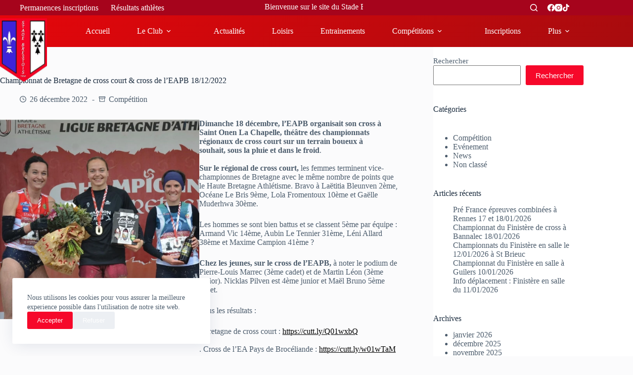

--- FILE ---
content_type: text/html; charset=UTF-8
request_url: https://www.stade-brestois-athletisme.org/2022/12/26/championnat-de-bretagne-de-cross-court-cross-de-leapb-18-12-2022/
body_size: 17504
content:
<!doctype html><html lang="fr-FR"><head><meta charset="UTF-8"><meta name="viewport" content="width=device-width, initial-scale=1, maximum-scale=5, viewport-fit=cover"><link rel="profile" href="https://gmpg.org/xfn/11"><meta name='robots' content='index, follow, max-image-preview:large, max-snippet:-1, max-video-preview:-1' /><link media="all" href="https://www.stade-brestois-athletisme.org/wp-content/cache/autoptimize/css/autoptimize_e3d540a3f4caa5ac18ee3098c5befc0f.css" rel="stylesheet"><title>Championnat de Bretagne de cross court &amp; cross de l&#039;EAPB 18/12/2022 - Stade Brestois Athlétisme</title><link rel="canonical" href="https://www.stade-brestois-athletisme.org/2022/12/26/championnat-de-bretagne-de-cross-court-cross-de-leapb-18-12-2022/" /><meta property="og:locale" content="fr_FR" /><meta property="og:type" content="article" /><meta property="og:title" content="Championnat de Bretagne de cross court &amp; cross de l&#039;EAPB 18/12/2022 - Stade Brestois Athlétisme" /><meta property="og:description" content="Dimanche 18 décembre, l&rsquo;EAPB organisait son cross à Saint Onen La Chapelle, théâtre des championnats régionaux de cross court sur un terrain boueux à souhait, sous la pluie et dans le froid. Sur le régional de cross court, les femmes terminent vice-championnes de Bretagne avec le même nombre de points que le Haute Bretagne Athlétisme. Bravo à Laëtitia Bleunven [&hellip;]" /><meta property="og:url" content="https://www.stade-brestois-athletisme.org/2022/12/26/championnat-de-bretagne-de-cross-court-cross-de-leapb-18-12-2022/" /><meta property="og:site_name" content="Stade Brestois Athlétisme" /><meta property="article:publisher" content="https://www.facebook.com/StadeBrestoisAthletisme" /><meta property="article:published_time" content="2022-12-26T08:43:16+00:00" /><meta property="article:modified_time" content="2022-12-26T08:43:19+00:00" /><meta property="og:image" content="https://www.stade-brestois-athletisme.org/wp-content/uploads/2022/12/7197D6B9-D099-4710-95DA-E6A0C69F58CB.jpg" /><meta property="og:image:width" content="1125" /><meta property="og:image:height" content="1125" /><meta property="og:image:type" content="image/jpeg" /><meta name="author" content="Kermarec Blandine" /><meta name="twitter:card" content="summary_large_image" /><meta name="twitter:label1" content="Écrit par" /><meta name="twitter:data1" content="Kermarec Blandine" /><meta name="twitter:label2" content="Durée de lecture estimée" /><meta name="twitter:data2" content="1 minute" /> <script type="application/ld+json" class="yoast-schema-graph">{"@context":"https://schema.org","@graph":[{"@type":"Article","@id":"https://www.stade-brestois-athletisme.org/2022/12/26/championnat-de-bretagne-de-cross-court-cross-de-leapb-18-12-2022/#article","isPartOf":{"@id":"https://www.stade-brestois-athletisme.org/2022/12/26/championnat-de-bretagne-de-cross-court-cross-de-leapb-18-12-2022/"},"author":{"name":"Kermarec Blandine","@id":"https://www.stade-brestois-athletisme.org/#/schema/person/647d9c6d5ababb078835c3b2fb5216a5"},"headline":"Championnat de Bretagne de cross court &#038; cross de l&rsquo;EAPB 18/12/2022","datePublished":"2022-12-26T08:43:16+00:00","dateModified":"2022-12-26T08:43:19+00:00","mainEntityOfPage":{"@id":"https://www.stade-brestois-athletisme.org/2022/12/26/championnat-de-bretagne-de-cross-court-cross-de-leapb-18-12-2022/"},"wordCount":202,"commentCount":0,"publisher":{"@id":"https://www.stade-brestois-athletisme.org/#organization"},"image":{"@id":"https://www.stade-brestois-athletisme.org/2022/12/26/championnat-de-bretagne-de-cross-court-cross-de-leapb-18-12-2022/#primaryimage"},"thumbnailUrl":"https://www.stade-brestois-athletisme.org/wp-content/uploads/2022/12/7197D6B9-D099-4710-95DA-E6A0C69F58CB.jpg","articleSection":["Compétition"],"inLanguage":"fr-FR","potentialAction":[{"@type":"CommentAction","name":"Comment","target":["https://www.stade-brestois-athletisme.org/2022/12/26/championnat-de-bretagne-de-cross-court-cross-de-leapb-18-12-2022/#respond"]}]},{"@type":"WebPage","@id":"https://www.stade-brestois-athletisme.org/2022/12/26/championnat-de-bretagne-de-cross-court-cross-de-leapb-18-12-2022/","url":"https://www.stade-brestois-athletisme.org/2022/12/26/championnat-de-bretagne-de-cross-court-cross-de-leapb-18-12-2022/","name":"Championnat de Bretagne de cross court & cross de l'EAPB 18/12/2022 - Stade Brestois Athlétisme","isPartOf":{"@id":"https://www.stade-brestois-athletisme.org/#website"},"primaryImageOfPage":{"@id":"https://www.stade-brestois-athletisme.org/2022/12/26/championnat-de-bretagne-de-cross-court-cross-de-leapb-18-12-2022/#primaryimage"},"image":{"@id":"https://www.stade-brestois-athletisme.org/2022/12/26/championnat-de-bretagne-de-cross-court-cross-de-leapb-18-12-2022/#primaryimage"},"thumbnailUrl":"https://www.stade-brestois-athletisme.org/wp-content/uploads/2022/12/7197D6B9-D099-4710-95DA-E6A0C69F58CB.jpg","datePublished":"2022-12-26T08:43:16+00:00","dateModified":"2022-12-26T08:43:19+00:00","breadcrumb":{"@id":"https://www.stade-brestois-athletisme.org/2022/12/26/championnat-de-bretagne-de-cross-court-cross-de-leapb-18-12-2022/#breadcrumb"},"inLanguage":"fr-FR","potentialAction":[{"@type":"ReadAction","target":["https://www.stade-brestois-athletisme.org/2022/12/26/championnat-de-bretagne-de-cross-court-cross-de-leapb-18-12-2022/"]}]},{"@type":"ImageObject","inLanguage":"fr-FR","@id":"https://www.stade-brestois-athletisme.org/2022/12/26/championnat-de-bretagne-de-cross-court-cross-de-leapb-18-12-2022/#primaryimage","url":"https://www.stade-brestois-athletisme.org/wp-content/uploads/2022/12/7197D6B9-D099-4710-95DA-E6A0C69F58CB.jpg","contentUrl":"https://www.stade-brestois-athletisme.org/wp-content/uploads/2022/12/7197D6B9-D099-4710-95DA-E6A0C69F58CB.jpg","width":1125,"height":1125,"caption":"Laetitia Bleunven podium Bretagne cross court 2022"},{"@type":"BreadcrumbList","@id":"https://www.stade-brestois-athletisme.org/2022/12/26/championnat-de-bretagne-de-cross-court-cross-de-leapb-18-12-2022/#breadcrumb","itemListElement":[{"@type":"ListItem","position":1,"name":"Accueil","item":"https://www.stade-brestois-athletisme.org/"},{"@type":"ListItem","position":2,"name":"Actualités","item":"https://www.stade-brestois-athletisme.org/les-actualites/"},{"@type":"ListItem","position":3,"name":"Championnat de Bretagne de cross court &#038; cross de l&#8217;EAPB 18/12/2022"}]},{"@type":"WebSite","@id":"https://www.stade-brestois-athletisme.org/#website","url":"https://www.stade-brestois-athletisme.org/","name":"Stade Brestois Athlétisme","description":"","publisher":{"@id":"https://www.stade-brestois-athletisme.org/#organization"},"potentialAction":[{"@type":"SearchAction","target":{"@type":"EntryPoint","urlTemplate":"https://www.stade-brestois-athletisme.org/?s={search_term_string}"},"query-input":{"@type":"PropertyValueSpecification","valueRequired":true,"valueName":"search_term_string"}}],"inLanguage":"fr-FR"},{"@type":"Organization","@id":"https://www.stade-brestois-athletisme.org/#organization","name":"Stade Brestois Athlétisme","url":"https://www.stade-brestois-athletisme.org/","logo":{"@type":"ImageObject","inLanguage":"fr-FR","@id":"https://www.stade-brestois-athletisme.org/#/schema/logo/image/","url":"https://www.stade-brestois-athletisme.org/wp-content/uploads/2021/10/logo-sba.png","contentUrl":"https://www.stade-brestois-athletisme.org/wp-content/uploads/2021/10/logo-sba.png","width":193,"height":261,"caption":"Stade Brestois Athlétisme"},"image":{"@id":"https://www.stade-brestois-athletisme.org/#/schema/logo/image/"},"sameAs":["https://www.facebook.com/StadeBrestoisAthletisme","https://www.instagram.com/stadebrestoisathletisme/","https://www.youtube.com/channel/UCjlHCra4hJrq-Unb1hErqng"]},{"@type":"Person","@id":"https://www.stade-brestois-athletisme.org/#/schema/person/647d9c6d5ababb078835c3b2fb5216a5","name":"Kermarec Blandine","image":{"@type":"ImageObject","inLanguage":"fr-FR","@id":"https://www.stade-brestois-athletisme.org/#/schema/person/image/","url":"https://secure.gravatar.com/avatar/9991fea42b4108c9066f9d4928d2972d1dc67ce35fad96d7b408900a8a25a32d?s=96&d=mm&r=g","contentUrl":"https://secure.gravatar.com/avatar/9991fea42b4108c9066f9d4928d2972d1dc67ce35fad96d7b408900a8a25a32d?s=96&d=mm&r=g","caption":"Kermarec Blandine"},"url":"https://www.stade-brestois-athletisme.org/author/blandine/"}]}</script> <link rel="alternate" type="application/rss+xml" title="Stade Brestois Athlétisme &raquo; Flux" href="https://www.stade-brestois-athletisme.org/feed/" /><link rel="alternate" type="application/rss+xml" title="Stade Brestois Athlétisme &raquo; Flux des commentaires" href="https://www.stade-brestois-athletisme.org/comments/feed/" /><link rel="alternate" type="application/rss+xml" title="Stade Brestois Athlétisme &raquo; Championnat de Bretagne de cross court &#038; cross de l&rsquo;EAPB 18/12/2022 Flux des commentaires" href="https://www.stade-brestois-athletisme.org/2022/12/26/championnat-de-bretagne-de-cross-court-cross-de-leapb-18-12-2022/feed/" /><link rel="alternate" title="oEmbed (JSON)" type="application/json+oembed" href="https://www.stade-brestois-athletisme.org/wp-json/oembed/1.0/embed?url=https%3A%2F%2Fwww.stade-brestois-athletisme.org%2F2022%2F12%2F26%2Fchampionnat-de-bretagne-de-cross-court-cross-de-leapb-18-12-2022%2F" /><link rel="alternate" title="oEmbed (XML)" type="text/xml+oembed" href="https://www.stade-brestois-athletisme.org/wp-json/oembed/1.0/embed?url=https%3A%2F%2Fwww.stade-brestois-athletisme.org%2F2022%2F12%2F26%2Fchampionnat-de-bretagne-de-cross-court-cross-de-leapb-18-12-2022%2F&#038;format=xml" /><link rel='stylesheet' id='blocksy-dynamic-global-css' href='https://www.stade-brestois-athletisme.org/wp-content/cache/autoptimize/css/autoptimize_single_7744a864561a2c43afb252c94fa0d7cf.css?ver=04966' media='all' /><link rel='stylesheet' id='dashicons-css' href='https://www.stade-brestois-athletisme.org/wp-includes/css/dashicons.min.css?ver=6.9' media='all' /> <script id="jquery-core-js-extra">var pp = {"ajax_url":"https://www.stade-brestois-athletisme.org/wp-admin/admin-ajax.php"};
//# sourceURL=jquery-core-js-extra</script> <script src="https://www.stade-brestois-athletisme.org/wp-includes/js/jquery/jquery.min.js?ver=3.7.1" id="jquery-core-js"></script> <link rel="https://api.w.org/" href="https://www.stade-brestois-athletisme.org/wp-json/" /><link rel="alternate" title="JSON" type="application/json" href="https://www.stade-brestois-athletisme.org/wp-json/wp/v2/posts/5174" /><link rel="EditURI" type="application/rsd+xml" title="RSD" href="https://www.stade-brestois-athletisme.org/xmlrpc.php?rsd" /><meta name="generator" content="WordPress 6.9" /><link rel='shortlink' href='https://www.stade-brestois-athletisme.org/?p=5174' /> <script type="text/javascript">( function () {
                window.lae_fs = { can_use_premium_code: false};
            } )();</script> <noscript><link rel='stylesheet' href='https://www.stade-brestois-athletisme.org/wp-content/themes/blocksy/static/bundle/no-scripts.min.css' type='text/css'></noscript><meta name="generator" content="Elementor 3.34.2; features: additional_custom_breakpoints; settings: css_print_method-external, google_font-enabled, font_display-auto"><link rel="icon" href="https://www.stade-brestois-athletisme.org/wp-content/uploads/2021/10/cropped-logo-sba-32x32.png" sizes="32x32" /><link rel="icon" href="https://www.stade-brestois-athletisme.org/wp-content/uploads/2021/10/cropped-logo-sba-192x192.png" sizes="192x192" /><link rel="apple-touch-icon" href="https://www.stade-brestois-athletisme.org/wp-content/uploads/2021/10/cropped-logo-sba-180x180.png" /><meta name="msapplication-TileImage" content="https://www.stade-brestois-athletisme.org/wp-content/uploads/2021/10/cropped-logo-sba-270x270.png" /></head><body class="wp-singular post-template-default single single-post postid-5174 single-format-standard wp-custom-logo wp-embed-responsive wp-theme-blocksy wp-child-theme-blocksy-child elementor-default elementor-kit-5 ct-elementor-default-template" data-link="type-2" data-prefix="single_blog_post" data-header="type-1:sticky" data-footer="type-1" itemscope="itemscope" itemtype="https://schema.org/Blog"> <a class="skip-link screen-reader-text" href="#main">Passer au contenu</a><div class="ct-drawer-canvas" data-location="start"><div id="search-modal" class="ct-panel" data-behaviour="modal" role="dialog" aria-label="Modale de recherche" inert><div class="ct-panel-actions"> <button class="ct-toggle-close" data-type="type-1" aria-label="Fermer la modale de recherche"> <svg class="ct-icon" width="12" height="12" viewBox="0 0 15 15"><path d="M1 15a1 1 0 01-.71-.29 1 1 0 010-1.41l5.8-5.8-5.8-5.8A1 1 0 011.7.29l5.8 5.8 5.8-5.8a1 1 0 011.41 1.41l-5.8 5.8 5.8 5.8a1 1 0 01-1.41 1.41l-5.8-5.8-5.8 5.8A1 1 0 011 15z"/></svg> </button></div><div class="ct-panel-content"><form role="search" method="get" class="ct-search-form"  action="https://www.stade-brestois-athletisme.org/" aria-haspopup="listbox" data-live-results="thumbs"> <input type="search" class="modal-field" placeholder="Rechercher" value="" name="s" autocomplete="off" title="Rechercher…" aria-label="Rechercher…"><div class="ct-search-form-controls"> <button type="submit" class="wp-element-button" data-button="icon" aria-label="Bouton de recherche"> <svg class="ct-icon ct-search-button-content" aria-hidden="true" width="15" height="15" viewBox="0 0 15 15"><path d="M14.8,13.7L12,11c0.9-1.2,1.5-2.6,1.5-4.2c0-3.7-3-6.8-6.8-6.8S0,3,0,6.8s3,6.8,6.8,6.8c1.6,0,3.1-0.6,4.2-1.5l2.8,2.8c0.1,0.1,0.3,0.2,0.5,0.2s0.4-0.1,0.5-0.2C15.1,14.5,15.1,14,14.8,13.7z M1.5,6.8c0-2.9,2.4-5.2,5.2-5.2S12,3.9,12,6.8S9.6,12,6.8,12S1.5,9.6,1.5,6.8z"/></svg> <span class="ct-ajax-loader"> <svg viewBox="0 0 24 24"> <circle cx="12" cy="12" r="10" opacity="0.2" fill="none" stroke="currentColor" stroke-miterlimit="10" stroke-width="2"/> <path d="m12,2c5.52,0,10,4.48,10,10" fill="none" stroke="currentColor" stroke-linecap="round" stroke-miterlimit="10" stroke-width="2"> <animateTransform
 attributeName="transform"
 attributeType="XML"
 type="rotate"
 dur="0.6s"
 from="0 12 12"
 to="360 12 12"
 repeatCount="indefinite"
 /> </path> </svg> </span> </button> <input type="hidden" name="ct_post_type" value="post:page"> <input type="hidden" value="563c46ace7" class="ct-live-results-nonce"></div><div class="screen-reader-text" aria-live="polite" role="status"> Aucun résultat</div></form></div></div><div id="offcanvas" class="ct-panel ct-header" data-behaviour="right-side" role="dialog" aria-label="Modale hors champ" inert=""><div class="ct-panel-inner"><div class="ct-panel-actions"> <button class="ct-toggle-close" data-type="type-1" aria-label="Fermer le tiroir"> <svg class="ct-icon" width="12" height="12" viewBox="0 0 15 15"><path d="M1 15a1 1 0 01-.71-.29 1 1 0 010-1.41l5.8-5.8-5.8-5.8A1 1 0 011.7.29l5.8 5.8 5.8-5.8a1 1 0 011.41 1.41l-5.8 5.8 5.8 5.8a1 1 0 01-1.41 1.41l-5.8-5.8-5.8 5.8A1 1 0 011 15z"/></svg> </button></div><div class="ct-panel-content" data-device="desktop"><div class="ct-panel-content-inner"></div></div><div class="ct-panel-content" data-device="mobile"><div class="ct-panel-content-inner"><nav
 class="mobile-menu menu-container has-submenu"
 data-id="mobile-menu" data-interaction="click" data-toggle-type="type-1" data-submenu-dots="yes"	aria-label="Main Menu"><ul id="menu-main-menu-1" class=""><li class="menu-item menu-item-type-post_type menu-item-object-page menu-item-home menu-item-1161"><a href="https://www.stade-brestois-athletisme.org/" class="ct-menu-link">Accueil</a></li><li class="menu-item menu-item-type-custom menu-item-object-custom menu-item-has-children menu-item-1154"><span class="ct-sub-menu-parent"><a href="#" class="ct-menu-link">Le Club</a><button class="ct-toggle-dropdown-mobile" aria-label="Déplier le menu déroulant" aria-haspopup="true" aria-expanded="false"><svg class="ct-icon toggle-icon-1" width="15" height="15" viewBox="0 0 15 15" aria-hidden="true"><path d="M3.9,5.1l3.6,3.6l3.6-3.6l1.4,0.7l-5,5l-5-5L3.9,5.1z"/></svg></button></span><ul class="sub-menu"><li class="menu-item menu-item-type-post_type menu-item-object-page menu-item-1284"><a href="https://www.stade-brestois-athletisme.org/presentation/" class="ct-menu-link">Présentation</a></li><li class="menu-item menu-item-type-post_type menu-item-object-page menu-item-1723"><a href="https://www.stade-brestois-athletisme.org/histoire/" class="ct-menu-link">Histoire</a></li><li class="menu-item menu-item-type-post_type menu-item-object-page menu-item-1282"><a href="https://www.stade-brestois-athletisme.org/coachs/" class="ct-menu-link">Coachs</a></li><li class="menu-item menu-item-type-post_type menu-item-object-page menu-item-1592"><a href="https://www.stade-brestois-athletisme.org/juges-officiels/" class="ct-menu-link">Juges officiels</a></li><li class="menu-item menu-item-type-post_type menu-item-object-page menu-item-1318"><a href="https://www.stade-brestois-athletisme.org/installations/" class="ct-menu-link">Installations</a></li><li class="menu-item menu-item-type-post_type menu-item-object-page menu-item-6964"><a href="https://www.stade-brestois-athletisme.org/aidez-nous/" class="ct-menu-link">Aidez-nous</a></li></ul></li><li class="menu-item menu-item-type-post_type menu-item-object-page current_page_parent menu-item-1162"><a href="https://www.stade-brestois-athletisme.org/les-actualites/" class="ct-menu-link">Actualités</a></li><li class="menu-item menu-item-type-post_type menu-item-object-page menu-item-6404"><a href="https://www.stade-brestois-athletisme.org/loisirs/" class="ct-menu-link">Loisirs</a></li><li class="menu-item menu-item-type-post_type menu-item-object-page menu-item-1165"><a href="https://www.stade-brestois-athletisme.org/entrainements/" class="ct-menu-link">Entrainements</a></li><li class="menu-item menu-item-type-custom menu-item-object-custom menu-item-has-children menu-item-1287"><span class="ct-sub-menu-parent"><a href="#" class="ct-menu-link">Compétitions</a><button class="ct-toggle-dropdown-mobile" aria-label="Déplier le menu déroulant" aria-haspopup="true" aria-expanded="false"><svg class="ct-icon toggle-icon-1" width="15" height="15" viewBox="0 0 15 15" aria-hidden="true"><path d="M3.9,5.1l3.6,3.6l3.6-3.6l1.4,0.7l-5,5l-5-5L3.9,5.1z"/></svg></button></span><ul class="sub-menu"><li class="menu-item menu-item-type-post_type menu-item-object-page menu-item-9831"><a href="https://www.stade-brestois-athletisme.org/calendrier/" class="ct-menu-link">Calendrier</a></li><li class="menu-item menu-item-type-custom menu-item-object-custom menu-item-1289"><a target="_blank" href="https://bases.athle.fr/asp.net/liste.aspx?frmpostback=true&#038;frmbase=cclubs&#038;frmmode=2&#038;frmespace=0&#038;frmsaison=2023&#038;frmnclub=029010&#038;frmruptures=" class="ct-menu-link">Résultats des athlètes</a></li><li class="menu-item menu-item-type-custom menu-item-object-custom menu-item-1813"><a href="https://bases.athle.fr/asp.net/accueil.aspx?frmbase=resultats&#038;frmmode=0&#038;frmespace=0" class="ct-menu-link">Résultats par compétitions</a></li><li class="menu-item menu-item-type-post_type menu-item-object-page menu-item-1285"><a href="https://www.stade-brestois-athletisme.org/records-du-club/" class="ct-menu-link">Records du club</a></li></ul></li><li class="menu-item menu-item-type-post_type menu-item-object-page menu-item-1319"><a href="https://www.stade-brestois-athletisme.org/inscriptions/" class="ct-menu-link">Inscriptions</a></li><li class="menu-item menu-item-type-post_type menu-item-object-page menu-item-9891"><a href="https://www.stade-brestois-athletisme.org/la-boutique/" class="ct-menu-link">La boutique</a></li><li class="menu-item menu-item-type-post_type menu-item-object-page menu-item-1290"><a href="https://www.stade-brestois-athletisme.org/contacts/" class="ct-menu-link">Contacts</a></li></ul></nav></div></div></div></div></div><div id="main-container"><header id="header" class="ct-header" data-id="type-1" itemscope="" itemtype="https://schema.org/WPHeader"><div data-device="desktop" data-transparent=""><div data-row="top" data-column-set="3" data-transparent-row="yes"><div class="ct-container"><div data-column="start" data-placements="1"><div data-items="primary"><nav
 id="header-menu-2"
 class="header-menu-2 menu-container"
 data-id="menu-secondary" data-interaction="hover"	data-menu="type-1"
 data-dropdown="type-1:simple"		data-responsive="no"	itemscope="" itemtype="https://schema.org/SiteNavigationElement"	aria-label="Menu haut"><ul id="menu-menu-haut" class="menu"><li id="menu-item-2181" class="menu-item menu-item-type-custom menu-item-object-custom menu-item-2181"><a href="https://www.stade-brestois-athletisme.org/inscriptions/" class="ct-menu-link">Permanences inscriptions</a></li><li id="menu-item-1864" class="menu-item menu-item-type-custom menu-item-object-custom menu-item-1864"><a href="#" class="ct-menu-link">Résultats athlètes</a></li></ul></nav></div></div><div data-column="middle"><div data-items=""><div
 class="ct-header-text "
 data-id="text"><div class="entry-content is-layout-flow"> <marquee>Bienvenue sur le site du Stade Brestois Athlétisme</marquee></div></div></div></div><div data-column="end" data-placements="1"><div data-items="primary"> <button
 class="ct-header-search ct-toggle "
 data-toggle-panel="#search-modal"
 aria-controls="search-modal"
 aria-label="Rechercher"
 data-label="left"
 data-id="search"> <span class="ct-label ct-hidden-sm ct-hidden-md ct-hidden-lg" aria-hidden="true">Rechercher</span> <svg class="ct-icon" aria-hidden="true" width="15" height="15" viewBox="0 0 15 15"><path d="M14.8,13.7L12,11c0.9-1.2,1.5-2.6,1.5-4.2c0-3.7-3-6.8-6.8-6.8S0,3,0,6.8s3,6.8,6.8,6.8c1.6,0,3.1-0.6,4.2-1.5l2.8,2.8c0.1,0.1,0.3,0.2,0.5,0.2s0.4-0.1,0.5-0.2C15.1,14.5,15.1,14,14.8,13.7z M1.5,6.8c0-2.9,2.4-5.2,5.2-5.2S12,3.9,12,6.8S9.6,12,6.8,12S1.5,9.6,1.5,6.8z"/></svg></button><div
 class="ct-header-socials "
 data-id="socials"><div class="ct-social-box" data-color="custom" data-icon-size="custom" data-icons-type="simple" > <a href="https://www.facebook.com/StadeBrestoisAthletisme" data-network="facebook" aria-label="Facebook" target="_blank" rel="noopener noreferrer"> <span class="ct-icon-container"> <svg
 width="20px"
 height="20px"
 viewBox="0 0 20 20"
 aria-hidden="true"> <path d="M20,10.1c0-5.5-4.5-10-10-10S0,4.5,0,10.1c0,5,3.7,9.1,8.4,9.9v-7H5.9v-2.9h2.5V7.9C8.4,5.4,9.9,4,12.2,4c1.1,0,2.2,0.2,2.2,0.2v2.5h-1.3c-1.2,0-1.6,0.8-1.6,1.6v1.9h2.8L13.9,13h-2.3v7C16.3,19.2,20,15.1,20,10.1z"/> </svg> </span> </a> <a href="https://www.instagram.com/stadebrestoisathletisme/?hl=fr" data-network="instagram" aria-label="Instagram" target="_blank" rel="noopener noreferrer"> <span class="ct-icon-container"> <svg
 width="20"
 height="20"
 viewBox="0 0 20 20"
 aria-hidden="true"> <circle cx="10" cy="10" r="3.3"/> <path d="M14.2,0H5.8C2.6,0,0,2.6,0,5.8v8.3C0,17.4,2.6,20,5.8,20h8.3c3.2,0,5.8-2.6,5.8-5.8V5.8C20,2.6,17.4,0,14.2,0zM10,15c-2.8,0-5-2.2-5-5s2.2-5,5-5s5,2.2,5,5S12.8,15,10,15z M15.8,5C15.4,5,15,4.6,15,4.2s0.4-0.8,0.8-0.8s0.8,0.4,0.8,0.8S16.3,5,15.8,5z"/> </svg> </span> </a> <a href="https://www.tiktok.com/@stadebrestoisathletisme?" data-network="tiktok" aria-label="TikTok" target="_blank" rel="noopener noreferrer"> <span class="ct-icon-container"> <svg
 width="20px"
 height="20px"
 viewBox="0 0 20 20"
 aria-hidden="true"> <path d="M18.2 4.5c-2.3-.2-4.1-1.9-4.4-4.2V0h-3.4v13.8c0 1.4-1.2 2.6-2.8 2.6-1.4 0-2.6-1.1-2.6-2.6s1.1-2.6 2.6-2.6h.2l.5.1V7.5h-.7c-3.4 0-6.2 2.8-6.2 6.2S4.2 20 7.7 20s6.2-2.8 6.2-6.2v-7c1.1 1.1 2.4 1.6 3.9 1.6h.8V4.6l-.4-.1z"/> </svg> </span> </a></div></div></div></div></div></div><div class="ct-sticky-container"><div data-sticky="shrink"><div data-row="middle" data-column-set="1" data-transparent-row="yes"><div class="ct-container"><div data-column="start" data-placements="1"><div data-items="primary"><div	class="site-branding"
 data-id="logo"		itemscope="itemscope" itemtype="https://schema.org/Organization"> <a href="https://www.stade-brestois-athletisme.org/" class="site-logo-container" rel="home" itemprop="url" ><noscript><img width="193" height="261" src="https://www.stade-brestois-athletisme.org/wp-content/uploads/2021/10/logo-sba.png" class="default-logo" alt="stade brestois athle logo" decoding="async" /></noscript><img width="193" height="261" src='data:image/svg+xml,%3Csvg%20xmlns=%22http://www.w3.org/2000/svg%22%20viewBox=%220%200%20193%20261%22%3E%3C/svg%3E' data-src="https://www.stade-brestois-athletisme.org/wp-content/uploads/2021/10/logo-sba.png" class="lazyload default-logo" alt="stade brestois athle logo" decoding="async" /></a></div><nav
 id="header-menu-1"
 class="header-menu-1 menu-container"
 data-id="menu" data-interaction="hover"	data-menu="type-2:default"
 data-dropdown="type-1:simple"		data-responsive="no"	itemscope="" itemtype="https://schema.org/SiteNavigationElement"	aria-label="Main Menu"><ul id="menu-main-menu" class="menu"><li id="menu-item-1161" class="menu-item menu-item-type-post_type menu-item-object-page menu-item-home menu-item-1161"><a href="https://www.stade-brestois-athletisme.org/" class="ct-menu-link">Accueil</a></li><li id="menu-item-1154" class="menu-item menu-item-type-custom menu-item-object-custom menu-item-has-children menu-item-1154 animated-submenu-block"><a href="#" class="ct-menu-link">Le Club<span class="ct-toggle-dropdown-desktop"><svg class="ct-icon" width="8" height="8" viewBox="0 0 15 15" aria-hidden="true"><path d="M2.1,3.2l5.4,5.4l5.4-5.4L15,4.3l-7.5,7.5L0,4.3L2.1,3.2z"/></svg></span></a><button class="ct-toggle-dropdown-desktop-ghost" aria-label="Déplier le menu déroulant" aria-haspopup="true" aria-expanded="false"></button><ul class="sub-menu"><li id="menu-item-1284" class="menu-item menu-item-type-post_type menu-item-object-page menu-item-1284"><a href="https://www.stade-brestois-athletisme.org/presentation/" class="ct-menu-link">Présentation</a></li><li id="menu-item-1723" class="menu-item menu-item-type-post_type menu-item-object-page menu-item-1723"><a href="https://www.stade-brestois-athletisme.org/histoire/" class="ct-menu-link">Histoire</a></li><li id="menu-item-1282" class="menu-item menu-item-type-post_type menu-item-object-page menu-item-1282"><a href="https://www.stade-brestois-athletisme.org/coachs/" class="ct-menu-link">Coachs</a></li><li id="menu-item-1592" class="menu-item menu-item-type-post_type menu-item-object-page menu-item-1592"><a href="https://www.stade-brestois-athletisme.org/juges-officiels/" class="ct-menu-link">Juges officiels</a></li><li id="menu-item-1318" class="menu-item menu-item-type-post_type menu-item-object-page menu-item-1318"><a href="https://www.stade-brestois-athletisme.org/installations/" class="ct-menu-link">Installations</a></li><li id="menu-item-6964" class="menu-item menu-item-type-post_type menu-item-object-page menu-item-6964"><a href="https://www.stade-brestois-athletisme.org/aidez-nous/" class="ct-menu-link">Aidez-nous</a></li></ul></li><li id="menu-item-1162" class="menu-item menu-item-type-post_type menu-item-object-page current_page_parent menu-item-1162"><a href="https://www.stade-brestois-athletisme.org/les-actualites/" class="ct-menu-link">Actualités</a></li><li id="menu-item-6404" class="menu-item menu-item-type-post_type menu-item-object-page menu-item-6404"><a href="https://www.stade-brestois-athletisme.org/loisirs/" class="ct-menu-link">Loisirs</a></li><li id="menu-item-1165" class="menu-item menu-item-type-post_type menu-item-object-page menu-item-1165"><a href="https://www.stade-brestois-athletisme.org/entrainements/" class="ct-menu-link">Entrainements</a></li><li id="menu-item-1287" class="menu-item menu-item-type-custom menu-item-object-custom menu-item-has-children menu-item-1287 animated-submenu-block"><a href="#" class="ct-menu-link">Compétitions<span class="ct-toggle-dropdown-desktop"><svg class="ct-icon" width="8" height="8" viewBox="0 0 15 15" aria-hidden="true"><path d="M2.1,3.2l5.4,5.4l5.4-5.4L15,4.3l-7.5,7.5L0,4.3L2.1,3.2z"/></svg></span></a><button class="ct-toggle-dropdown-desktop-ghost" aria-label="Déplier le menu déroulant" aria-haspopup="true" aria-expanded="false"></button><ul class="sub-menu"><li id="menu-item-9831" class="menu-item menu-item-type-post_type menu-item-object-page menu-item-9831"><a href="https://www.stade-brestois-athletisme.org/calendrier/" class="ct-menu-link">Calendrier</a></li><li id="menu-item-1289" class="menu-item menu-item-type-custom menu-item-object-custom menu-item-1289"><a target="_blank" href="https://bases.athle.fr/asp.net/liste.aspx?frmpostback=true&#038;frmbase=cclubs&#038;frmmode=2&#038;frmespace=0&#038;frmsaison=2023&#038;frmnclub=029010&#038;frmruptures=" class="ct-menu-link">Résultats des athlètes</a></li><li id="menu-item-1813" class="menu-item menu-item-type-custom menu-item-object-custom menu-item-1813"><a href="https://bases.athle.fr/asp.net/accueil.aspx?frmbase=resultats&#038;frmmode=0&#038;frmespace=0" class="ct-menu-link">Résultats par compétitions</a></li><li id="menu-item-1285" class="menu-item menu-item-type-post_type menu-item-object-page menu-item-1285"><a href="https://www.stade-brestois-athletisme.org/records-du-club/" class="ct-menu-link">Records du club</a></li></ul></li><li id="menu-item-1319" class="menu-item menu-item-type-post_type menu-item-object-page menu-item-1319"><a href="https://www.stade-brestois-athletisme.org/inscriptions/" class="ct-menu-link">Inscriptions</a></li><li id="menu-item-9891" class="menu-item menu-item-type-post_type menu-item-object-page menu-item-9891"><a href="https://www.stade-brestois-athletisme.org/la-boutique/" class="ct-menu-link">La boutique</a></li><li id="menu-item-1290" class="menu-item menu-item-type-post_type menu-item-object-page menu-item-1290"><a href="https://www.stade-brestois-athletisme.org/contacts/" class="ct-menu-link">Contacts</a></li></ul></nav></div></div></div></div></div></div></div><div data-device="mobile" data-transparent=""><div class="ct-sticky-container"><div data-sticky="shrink"><div data-row="middle" data-column-set="2" data-transparent-row="yes"><div class="ct-container"><div data-column="start" data-placements="1"><div data-items="primary"><div	class="site-branding"
 data-id="logo"		> <a href="https://www.stade-brestois-athletisme.org/" class="site-logo-container" rel="home" itemprop="url" ><noscript><img width="193" height="261" src="https://www.stade-brestois-athletisme.org/wp-content/uploads/2021/10/logo-sba.png" class="default-logo" alt="stade brestois athle logo" decoding="async" /></noscript><img width="193" height="261" src='data:image/svg+xml,%3Csvg%20xmlns=%22http://www.w3.org/2000/svg%22%20viewBox=%220%200%20193%20261%22%3E%3C/svg%3E' data-src="https://www.stade-brestois-athletisme.org/wp-content/uploads/2021/10/logo-sba.png" class="lazyload default-logo" alt="stade brestois athle logo" decoding="async" /></a></div></div></div><div data-column="end" data-placements="1"><div data-items="primary"> <button
 class="ct-header-trigger ct-toggle "
 data-toggle-panel="#offcanvas"
 aria-controls="offcanvas"
 data-design="simple"
 data-label="bottom"
 aria-label="Menu"
 data-id="trigger"> <span class="ct-label ct-hidden-lg" aria-hidden="true">Menu</span> <svg
 class="ct-icon"
 width="18" height="14" viewBox="0 0 18 14"
 data-type="type-1"
 aria-hidden="true"> <rect y="0.00" width="18" height="1.7" rx="1"/> <rect y="6.15" width="18" height="1.7" rx="1"/> <rect y="12.3" width="18" height="1.7" rx="1"/> </svg> </button></div></div></div></div></div></div></div></header><main id="main" class="site-main hfeed" itemscope="itemscope" itemtype="https://schema.org/CreativeWork"><div
 class="ct-container"
 data-sidebar="right"				data-vertical-spacing="top:bottom"><article
 id="post-5174"
 class="post-5174 post type-post status-publish format-standard has-post-thumbnail hentry category-competition"><div class="hero-section is-width-constrained" data-type="type-1"><header class="entry-header"><h1 class="page-title" itemprop="headline">Championnat de Bretagne de cross court &#038; cross de l&rsquo;EAPB 18/12/2022</h1><ul class="entry-meta" data-type="icons:line" ><li class="meta-date" itemprop="datePublished"><svg width="13" height="13" viewBox="0 0 15 15"><path d="M7.5,0C3.4,0,0,3.4,0,7.5S3.4,15,7.5,15S15,11.6,15,7.5S11.6,0,7.5,0z M7.5,13.6c-3.4,0-6.1-2.8-6.1-6.1c0-3.4,2.8-6.1,6.1-6.1c3.4,0,6.1,2.8,6.1,6.1C13.6,10.9,10.9,13.6,7.5,13.6z M10.8,9.2c-0.1,0.2-0.4,0.4-0.6,0.4c-0.1,0-0.2,0-0.3-0.1L7.2,8.1C7,8,6.8,7.8,6.8,7.5V4c0-0.4,0.3-0.7,0.7-0.7S8.2,3.6,8.2,4v3.1l2.4,1.2C10.9,8.4,11,8.8,10.8,9.2z"/></svg><time class="ct-meta-element-date" datetime="2022-12-26T09:43:16+01:00">26 décembre 2022</time></li><li class="meta-categories" data-type="simple"><svg width="13" height="13" viewBox="0 0 15 15"><path d="M14.4,1.2H0.6C0.3,1.2,0,1.5,0,1.9V5c0,0.3,0.3,0.6,0.6,0.6h0.6v7.5c0,0.3,0.3,0.6,0.6,0.6h11.2c0.3,0,0.6-0.3,0.6-0.6V5.6h0.6C14.7,5.6,15,5.3,15,5V1.9C15,1.5,14.7,1.2,14.4,1.2z M12.5,12.5h-10V5.6h10V12.5z M13.8,4.4H1.2V2.5h12.5V4.4z M5.6,7.5c0-0.3,0.3-0.6,0.6-0.6h2.5c0.3,0,0.6,0.3,0.6,0.6S9.1,8.1,8.8,8.1H6.2C5.9,8.1,5.6,7.8,5.6,7.5z"/></svg><a href="https://www.stade-brestois-athletisme.org/category/competition/" rel="tag" class="ct-term-26">Compétition</a></li></ul></header></div><div class="entry-content is-layout-flow"><div class="wp-block-columns is-layout-flex wp-container-core-columns-is-layout-28f84493 wp-block-columns-is-layout-flex"><div class="wp-block-column is-layout-flow wp-block-column-is-layout-flow" style="flex-basis:50%"><figure class="wp-block-image"><img fetchpriority="high" decoding="async" width="1024" height="1024" src="https://www.stade-brestois-athletisme.org/wp-content/uploads/2022/12/7197D6B9-D099-4710-95DA-E6A0C69F58CB-1024x1024.jpg" alt="" class="wp-image-5176" srcset="https://www.stade-brestois-athletisme.org/wp-content/uploads/2022/12/7197D6B9-D099-4710-95DA-E6A0C69F58CB-1024x1024.jpg 1024w, https://www.stade-brestois-athletisme.org/wp-content/uploads/2022/12/7197D6B9-D099-4710-95DA-E6A0C69F58CB-300x300.jpg 300w, https://www.stade-brestois-athletisme.org/wp-content/uploads/2022/12/7197D6B9-D099-4710-95DA-E6A0C69F58CB-150x150.jpg 150w, https://www.stade-brestois-athletisme.org/wp-content/uploads/2022/12/7197D6B9-D099-4710-95DA-E6A0C69F58CB-768x768.jpg 768w, https://www.stade-brestois-athletisme.org/wp-content/uploads/2022/12/7197D6B9-D099-4710-95DA-E6A0C69F58CB.jpg 1125w" sizes="(max-width: 1024px) 100vw, 1024px" /></figure></div><div class="wp-block-column is-layout-flow wp-block-column-is-layout-flow" style="flex-basis:50%"><p class="has-text-align-left"><strong>Dimanche 18 décembre, l&rsquo;EAPB organisait son cross à Saint Onen La Chapelle, théâtre des championnats régionaux de cross court sur un terrain boueux à souhait, sous la pluie et dans le froid</strong>.<br><br><strong>Sur le régional de cross court, </strong>les femmes terminent vice-championnes de Bretagne avec le même nombre de points que le Haute Bretagne Athlétisme. Bravo à<strong> </strong>Laëtitia Bleunven 2ème, Océane Le Bris 9ème, Lola Fromentoux 10ème et Gaëlle Muderhwa 30ème.</p><p>Les hommes se sont bien battus et se classent 5ème par équipe : Armand Vic 14ème, Aubin Le Tennier 31ème, Léni Allard 38ème et Maxime Campion 41ème&nbsp;?</p><p><strong>Chez les jeunes, sur le cross de l’EAPB,</strong> à noter le podium de Pierre-Louis Marrec (3ème cadet) et de Martin Léon (3ème junior). Nicklas Pilven est 4ème junior et Maël Bruno 5ème cadet.</p><p>Tous les résultats :</p><p>. Bretagne de cross court : <a href="https://cutt.ly/Q01wxbQ" target="_blank" rel="noreferrer noopener">https://cutt.ly/Q01wxbQ</a><br><br>. Cross de l&rsquo;EA Pays de Brocéliande : <a href="https://cutt.ly/w01wTaM" target="_blank" rel="noreferrer noopener">https://cutt.ly/w01wTaM</a></p></div></div><figure class="wp-block-image size-full"><noscript><img decoding="async" width="320" height="320" src="https://www.stade-brestois-athletisme.org/wp-content/uploads/2022/12/83D949E2-D406-4105-92B7-62D1BC3A4994.jpg" alt="Océane Le Bris au Bretagne de cross court 2022" class="wp-image-5175" srcset="https://www.stade-brestois-athletisme.org/wp-content/uploads/2022/12/83D949E2-D406-4105-92B7-62D1BC3A4994.jpg 320w, https://www.stade-brestois-athletisme.org/wp-content/uploads/2022/12/83D949E2-D406-4105-92B7-62D1BC3A4994-300x300.jpg 300w, https://www.stade-brestois-athletisme.org/wp-content/uploads/2022/12/83D949E2-D406-4105-92B7-62D1BC3A4994-150x150.jpg 150w" sizes="(max-width: 320px) 100vw, 320px" /></noscript><img decoding="async" width="320" height="320" src='data:image/svg+xml,%3Csvg%20xmlns=%22http://www.w3.org/2000/svg%22%20viewBox=%220%200%20320%20320%22%3E%3C/svg%3E' data-src="https://www.stade-brestois-athletisme.org/wp-content/uploads/2022/12/83D949E2-D406-4105-92B7-62D1BC3A4994.jpg" alt="Océane Le Bris au Bretagne de cross court 2022" class="lazyload wp-image-5175" data-srcset="https://www.stade-brestois-athletisme.org/wp-content/uploads/2022/12/83D949E2-D406-4105-92B7-62D1BC3A4994.jpg 320w, https://www.stade-brestois-athletisme.org/wp-content/uploads/2022/12/83D949E2-D406-4105-92B7-62D1BC3A4994-300x300.jpg 300w, https://www.stade-brestois-athletisme.org/wp-content/uploads/2022/12/83D949E2-D406-4105-92B7-62D1BC3A4994-150x150.jpg 150w" data-sizes="(max-width: 320px) 100vw, 320px" /><figcaption class="wp-element-caption">Océane Le Bris, 9ème du Bretagne du cross court</figcaption></figure><figure class="wp-block-image size-large"><noscript><img decoding="async" width="1024" height="1024" src="https://www.stade-brestois-athletisme.org/wp-content/uploads/2022/12/A2AE8C68-C4EA-4A7D-8412-B3A2CE2DC49A-1024x1024.jpg" alt="Equipe cadets cross de l'EAPB 2022" class="wp-image-5177" srcset="https://www.stade-brestois-athletisme.org/wp-content/uploads/2022/12/A2AE8C68-C4EA-4A7D-8412-B3A2CE2DC49A-1024x1024.jpg 1024w, https://www.stade-brestois-athletisme.org/wp-content/uploads/2022/12/A2AE8C68-C4EA-4A7D-8412-B3A2CE2DC49A-300x300.jpg 300w, https://www.stade-brestois-athletisme.org/wp-content/uploads/2022/12/A2AE8C68-C4EA-4A7D-8412-B3A2CE2DC49A-150x150.jpg 150w, https://www.stade-brestois-athletisme.org/wp-content/uploads/2022/12/A2AE8C68-C4EA-4A7D-8412-B3A2CE2DC49A-768x768.jpg 768w, https://www.stade-brestois-athletisme.org/wp-content/uploads/2022/12/A2AE8C68-C4EA-4A7D-8412-B3A2CE2DC49A.jpg 1166w" sizes="(max-width: 1024px) 100vw, 1024px" /></noscript><img decoding="async" width="1024" height="1024" src='data:image/svg+xml,%3Csvg%20xmlns=%22http://www.w3.org/2000/svg%22%20viewBox=%220%200%201024%201024%22%3E%3C/svg%3E' data-src="https://www.stade-brestois-athletisme.org/wp-content/uploads/2022/12/A2AE8C68-C4EA-4A7D-8412-B3A2CE2DC49A-1024x1024.jpg" alt="Equipe cadets cross de l'EAPB 2022" class="lazyload wp-image-5177" data-srcset="https://www.stade-brestois-athletisme.org/wp-content/uploads/2022/12/A2AE8C68-C4EA-4A7D-8412-B3A2CE2DC49A-1024x1024.jpg 1024w, https://www.stade-brestois-athletisme.org/wp-content/uploads/2022/12/A2AE8C68-C4EA-4A7D-8412-B3A2CE2DC49A-300x300.jpg 300w, https://www.stade-brestois-athletisme.org/wp-content/uploads/2022/12/A2AE8C68-C4EA-4A7D-8412-B3A2CE2DC49A-150x150.jpg 150w, https://www.stade-brestois-athletisme.org/wp-content/uploads/2022/12/A2AE8C68-C4EA-4A7D-8412-B3A2CE2DC49A-768x768.jpg 768w, https://www.stade-brestois-athletisme.org/wp-content/uploads/2022/12/A2AE8C68-C4EA-4A7D-8412-B3A2CE2DC49A.jpg 1166w" data-sizes="(max-width: 1024px) 100vw, 1024px" /><figcaption class="wp-element-caption">Les cadets au cross de l&rsquo;EAPB : Alexis Realland, Tanig Adam, Maël Bruno, Pierre-Louis Marrec</figcaption></figure></div><div class="ct-share-box is-width-constrained ct-hidden-sm" data-location="bottom" data-type="type-2" > <span class="ct-module-title">Partagez votre amour</span><div data-color="custom" data-icons-type="custom:solid"> <a href="https://www.facebook.com/sharer/sharer.php?u=https%3A%2F%2Fwww.stade-brestois-athletisme.org%2F2022%2F12%2F26%2Fchampionnat-de-bretagne-de-cross-court-cross-de-leapb-18-12-2022%2F" data-network="facebook" aria-label="Facebook" rel="noopener noreferrer nofollow"> <span class="ct-icon-container"> <svg
 width="20px"
 height="20px"
 viewBox="0 0 20 20"
 aria-hidden="true"> <path d="M20,10.1c0-5.5-4.5-10-10-10S0,4.5,0,10.1c0,5,3.7,9.1,8.4,9.9v-7H5.9v-2.9h2.5V7.9C8.4,5.4,9.9,4,12.2,4c1.1,0,2.2,0.2,2.2,0.2v2.5h-1.3c-1.2,0-1.6,0.8-1.6,1.6v1.9h2.8L13.9,13h-2.3v7C16.3,19.2,20,15.1,20,10.1z"/> </svg> </span> </a> <a href="https://twitter.com/intent/tweet?url=https%3A%2F%2Fwww.stade-brestois-athletisme.org%2F2022%2F12%2F26%2Fchampionnat-de-bretagne-de-cross-court-cross-de-leapb-18-12-2022%2F&amp;text=Championnat%20de%20Bretagne%20de%20cross%20court%20%26%23038%3B%20cross%20de%20l%26rsquo%3BEAPB%2018%2F12%2F2022" data-network="twitter" aria-label="X (Twitter)" rel="noopener noreferrer nofollow"> <span class="ct-icon-container"> <svg
 width="20px"
 height="20px"
 viewBox="0 0 20 20"
 aria-hidden="true"> <path d="M2.9 0C1.3 0 0 1.3 0 2.9v14.3C0 18.7 1.3 20 2.9 20h14.3c1.6 0 2.9-1.3 2.9-2.9V2.9C20 1.3 18.7 0 17.1 0H2.9zm13.2 3.8L11.5 9l5.5 7.2h-4.3l-3.3-4.4-3.8 4.4H3.4l5-5.7-5.3-6.7h4.4l3 4 3.5-4h2.1zM14.4 15 6.8 5H5.6l7.7 10h1.1z"/> </svg> </span> </a> <a href="https://www.linkedin.com/shareArticle?url=https%3A%2F%2Fwww.stade-brestois-athletisme.org%2F2022%2F12%2F26%2Fchampionnat-de-bretagne-de-cross-court-cross-de-leapb-18-12-2022%2F&amp;title=Championnat%20de%20Bretagne%20de%20cross%20court%20%26%23038%3B%20cross%20de%20l%26rsquo%3BEAPB%2018%2F12%2F2022" data-network="linkedin" aria-label="LinkedIn" rel="noopener noreferrer nofollow"> <span class="ct-icon-container"> <svg
 width="20px"
 height="20px"
 viewBox="0 0 20 20"
 aria-hidden="true"> <path d="M18.6,0H1.4C0.6,0,0,0.6,0,1.4v17.1C0,19.4,0.6,20,1.4,20h17.1c0.8,0,1.4-0.6,1.4-1.4V1.4C20,0.6,19.4,0,18.6,0z M6,17.1h-3V7.6h3L6,17.1L6,17.1zM4.6,6.3c-1,0-1.7-0.8-1.7-1.7s0.8-1.7,1.7-1.7c0.9,0,1.7,0.8,1.7,1.7C6.3,5.5,5.5,6.3,4.6,6.3z M17.2,17.1h-3v-4.6c0-1.1,0-2.5-1.5-2.5c-1.5,0-1.8,1.2-1.8,2.5v4.7h-3V7.6h2.8v1.3h0c0.4-0.8,1.4-1.5,2.8-1.5c3,0,3.6,2,3.6,4.5V17.1z"/> </svg> </span> </a> <a href="whatsapp://send?text=https%3A%2F%2Fwww.stade-brestois-athletisme.org%2F2022%2F12%2F26%2Fchampionnat-de-bretagne-de-cross-court-cross-de-leapb-18-12-2022%2F" data-network="whatsapp" aria-label="WhatsApp" rel="noopener noreferrer nofollow"> <span class="ct-icon-container"> <svg
 width="20px"
 height="20px"
 viewBox="0 0 20 20"
 aria-hidden="true"> <path d="M10,0C4.5,0,0,4.5,0,10c0,1.9,0.5,3.6,1.4,5.1L0.1,20l5-1.3C6.5,19.5,8.2,20,10,20c5.5,0,10-4.5,10-10S15.5,0,10,0zM6.6,5.3c0.2,0,0.3,0,0.5,0c0.2,0,0.4,0,0.6,0.4c0.2,0.5,0.7,1.7,0.8,1.8c0.1,0.1,0.1,0.3,0,0.4C8.3,8.2,8.3,8.3,8.1,8.5C8,8.6,7.9,8.8,7.8,8.9C7.7,9,7.5,9.1,7.7,9.4c0.1,0.2,0.6,1.1,1.4,1.7c0.9,0.8,1.7,1.1,2,1.2c0.2,0.1,0.4,0.1,0.5-0.1c0.1-0.2,0.6-0.7,0.8-1c0.2-0.2,0.3-0.2,0.6-0.1c0.2,0.1,1.4,0.7,1.7,0.8s0.4,0.2,0.5,0.3c0.1,0.1,0.1,0.6-0.1,1.2c-0.2,0.6-1.2,1.1-1.7,1.2c-0.5,0-0.9,0.2-3-0.6c-2.5-1-4.1-3.6-4.2-3.7c-0.1-0.2-1-1.3-1-2.6c0-1.2,0.6-1.8,0.9-2.1C6.1,5.4,6.4,5.3,6.6,5.3z"/> </svg> </span> </a></div></div><nav class="post-navigation is-width-constrained " > <a href="https://www.stade-brestois-athletisme.org/2022/12/19/championnat-du-finistere-en-salle-guilers/" class="nav-item-prev"><figure class="ct-media-container  "><noscript><img width="300" height="200" src="https://www.stade-brestois-athletisme.org/wp-content/uploads/2022/12/D-81-300x200.jpg" class="attachment-medium size-medium wp-post-image" alt="" loading="lazy" decoding="async" srcset="https://www.stade-brestois-athletisme.org/wp-content/uploads/2022/12/D-81-300x200.jpg 300w, https://www.stade-brestois-athletisme.org/wp-content/uploads/2022/12/D-81-1024x683.jpg 1024w, https://www.stade-brestois-athletisme.org/wp-content/uploads/2022/12/D-81-768x512.jpg 768w, https://www.stade-brestois-athletisme.org/wp-content/uploads/2022/12/D-81-1536x1024.jpg 1536w, https://www.stade-brestois-athletisme.org/wp-content/uploads/2022/12/D-81-2048x1365.jpg 2048w" sizes="auto, (max-width: 300px) 100vw, 300px" itemprop="image" style="aspect-ratio: 1/1;" /></noscript><img width="300" height="200" src='data:image/svg+xml,%3Csvg%20xmlns=%22http://www.w3.org/2000/svg%22%20viewBox=%220%200%20300%20200%22%3E%3C/svg%3E' data-src="https://www.stade-brestois-athletisme.org/wp-content/uploads/2022/12/D-81-300x200.jpg" class="lazyload attachment-medium size-medium wp-post-image" alt="" loading="lazy" decoding="async" data-srcset="https://www.stade-brestois-athletisme.org/wp-content/uploads/2022/12/D-81-300x200.jpg 300w, https://www.stade-brestois-athletisme.org/wp-content/uploads/2022/12/D-81-1024x683.jpg 1024w, https://www.stade-brestois-athletisme.org/wp-content/uploads/2022/12/D-81-768x512.jpg 768w, https://www.stade-brestois-athletisme.org/wp-content/uploads/2022/12/D-81-1536x1024.jpg 1536w, https://www.stade-brestois-athletisme.org/wp-content/uploads/2022/12/D-81-2048x1365.jpg 2048w" data-sizes="auto, (max-width: 300px) 100vw, 300px" itemprop="image" style="aspect-ratio: 1/1;" /><svg width="20px" height="15px" viewBox="0 0 20 15" fill="#ffffff"><polygon points="0,7.5 5.5,13 6.4,12.1 2.4,8.1 20,8.1 20,6.9 2.4,6.9 6.4,2.9 5.5,2 "/></svg></figure><div class="item-content"> <span class="item-label"> <span>Article</span> précédent </span> <span class="item-title ct-hidden-sm"> Championnat du Finistère en salle Guilers </span></div> </a> <a href="https://www.stade-brestois-athletisme.org/2022/12/26/message-de-condoleances/" class="nav-item-next"><div class="item-content"> <span class="item-label"> <span>Article</span> suivant </span> <span class="item-title ct-hidden-sm"> Message de condoléances </span></div><figure class="ct-media-container  "><noscript><img width="300" height="251" src="https://www.stade-brestois-athletisme.org/wp-content/uploads/2022/12/message-de-condoleances-300x251.jpg" class="attachment-medium size-medium wp-post-image" alt="Message de condoléances" loading="lazy" decoding="async" srcset="https://www.stade-brestois-athletisme.org/wp-content/uploads/2022/12/message-de-condoleances-300x251.jpg 300w, https://www.stade-brestois-athletisme.org/wp-content/uploads/2022/12/message-de-condoleances-768x644.jpg 768w, https://www.stade-brestois-athletisme.org/wp-content/uploads/2022/12/message-de-condoleances.jpg 940w" sizes="auto, (max-width: 300px) 100vw, 300px" itemprop="image" style="aspect-ratio: 1/1;" /></noscript><img width="300" height="251" src='data:image/svg+xml,%3Csvg%20xmlns=%22http://www.w3.org/2000/svg%22%20viewBox=%220%200%20300%20251%22%3E%3C/svg%3E' data-src="https://www.stade-brestois-athletisme.org/wp-content/uploads/2022/12/message-de-condoleances-300x251.jpg" class="lazyload attachment-medium size-medium wp-post-image" alt="Message de condoléances" loading="lazy" decoding="async" data-srcset="https://www.stade-brestois-athletisme.org/wp-content/uploads/2022/12/message-de-condoleances-300x251.jpg 300w, https://www.stade-brestois-athletisme.org/wp-content/uploads/2022/12/message-de-condoleances-768x644.jpg 768w, https://www.stade-brestois-athletisme.org/wp-content/uploads/2022/12/message-de-condoleances.jpg 940w" data-sizes="auto, (max-width: 300px) 100vw, 300px" itemprop="image" style="aspect-ratio: 1/1;" /><svg width="20px" height="15px" viewBox="0 0 20 15" fill="#ffffff"><polygon points="14.5,2 13.6,2.9 17.6,6.9 0,6.9 0,8.1 17.6,8.1 13.6,12.1 14.5,13 20,7.5 "/></svg></figure> </a></nav><div class="ct-comments is-width-constrained" id="comments"><div id="respond" class="comment-respond"><h2 id="reply-title" class="comment-reply-title">Laisser un commentaire<span class="ct-cancel-reply"><a rel="nofollow" id="cancel-comment-reply-link" href="/2022/12/26/championnat-de-bretagne-de-cross-court-cross-de-leapb-18-12-2022/#respond" style="display:none;">Annuler la réponse</a></span></h2><form action="https://www.stade-brestois-athletisme.org/wp-comments-post.php" method="post" id="commentform" class="comment-form has-website-field has-labels-inside"><p class="comment-notes"><span id="email-notes">Votre adresse e-mail ne sera pas publiée.</span> <span class="required-field-message">Les champs obligatoires sont indiqués avec <span class="required">*</span></span></p><p class="comment-form-field-input-author"> <label for="author">Nom <b class="required">&nbsp;*</b></label> <input id="author" name="author" type="text" value="" size="30" required='required'></p><p class="comment-form-field-input-email"> <label for="email">E-mail <b class="required">&nbsp;*</b></label> <input id="email" name="email" type="text" value="" size="30" required='required'></p><p class="comment-form-field-input-url"> <label for="url">Site web</label> <input id="url" name="url" type="text" value="" size="30"></p><p class="comment-form-field-textarea"> <label for="comment">Ajouter un commentaire<b class="required">&nbsp;*</b></label><textarea id="comment" name="comment" cols="45" rows="8" required="required"></textarea></p><p class="comment-form-cookies-consent"><input id="wp-comment-cookies-consent" name="wp-comment-cookies-consent" type="checkbox" value="yes"><label for="wp-comment-cookies-consent">Enregistrer mon nom, mon e-mail et mon site dans ce navigateur pour mon prochain commentaire.</label></p><p class="gdpr-confirm-policy"> <input name="ct_has_gdprconfirm" type="hidden" value="yes"> <input id="gdprconfirm_comment" class="ct-checkbox" name="gdprconfirm" type="checkbox" required="1"><label for="gdprconfirm_comment">J'accepte les conditions de confidentialité *</label></p><p class="form-submit"><button type="submit" name="submit" id="submit" class="submit" value="Laisser un commentaire">Laisser un commentaire</button> <input type='hidden' name='comment_post_ID' value='5174' id='comment_post_ID' /> <input type='hidden' name='comment_parent' id='comment_parent' value='0' /></p><p style="display: none;"><input type="hidden" id="akismet_comment_nonce" name="akismet_comment_nonce" value="8b1d12c1c9" /></p><p style="display: none !important;" class="akismet-fields-container" data-prefix="ak_"><label>&#916;<textarea name="ak_hp_textarea" cols="45" rows="8" maxlength="100"></textarea></label><input type="hidden" id="ak_js_1" name="ak_js" value="44"/><script>document.getElementById( "ak_js_1" ).setAttribute( "value", ( new Date() ).getTime() );</script></p></form></div></div><div
 class="ct-related-posts is-width-constrained "
 ><h3 class="ct-module-title"> Publications similaires</h3><div class="ct-related-posts-items" data-layout="grid"><article  itemscope="itemscope" itemtype="https://schema.org/CreativeWork"><div id="post-10348" class="post-10348 post type-post status-publish format-standard has-post-thumbnail hentry category-competition"><a class="ct-media-container" href="https://www.stade-brestois-athletisme.org/2026/01/19/championnat-du-finistere-de-cross-a-bannalec-18-01-2026/" aria-label="Championnat du Finistère de cross à Bannalec 18/01/2026"><noscript><img width="768" height="555" src="https://www.stade-brestois-athletisme.org/wp-content/uploads/2026/01/CAJUF-10-768x555.jpg" class="attachment-medium_large size-medium_large wp-post-image" alt="" loading="lazy" decoding="async" srcset="https://www.stade-brestois-athletisme.org/wp-content/uploads/2026/01/CAJUF-10-768x555.jpg 768w, https://www.stade-brestois-athletisme.org/wp-content/uploads/2026/01/CAJUF-10-300x217.jpg 300w, https://www.stade-brestois-athletisme.org/wp-content/uploads/2026/01/CAJUF-10-1024x740.jpg 1024w, https://www.stade-brestois-athletisme.org/wp-content/uploads/2026/01/CAJUF-10-1536x1110.jpg 1536w, https://www.stade-brestois-athletisme.org/wp-content/uploads/2026/01/CAJUF-10-2048x1480.jpg 2048w" sizes="auto, (max-width: 768px) 100vw, 768px" itemprop="image" style="aspect-ratio: 16/9;" /></noscript><img width="768" height="555" src='data:image/svg+xml,%3Csvg%20xmlns=%22http://www.w3.org/2000/svg%22%20viewBox=%220%200%20768%20555%22%3E%3C/svg%3E' data-src="https://www.stade-brestois-athletisme.org/wp-content/uploads/2026/01/CAJUF-10-768x555.jpg" class="lazyload attachment-medium_large size-medium_large wp-post-image" alt="" loading="lazy" decoding="async" data-srcset="https://www.stade-brestois-athletisme.org/wp-content/uploads/2026/01/CAJUF-10-768x555.jpg 768w, https://www.stade-brestois-athletisme.org/wp-content/uploads/2026/01/CAJUF-10-300x217.jpg 300w, https://www.stade-brestois-athletisme.org/wp-content/uploads/2026/01/CAJUF-10-1024x740.jpg 1024w, https://www.stade-brestois-athletisme.org/wp-content/uploads/2026/01/CAJUF-10-1536x1110.jpg 1536w, https://www.stade-brestois-athletisme.org/wp-content/uploads/2026/01/CAJUF-10-2048x1480.jpg 2048w" data-sizes="auto, (max-width: 768px) 100vw, 768px" itemprop="image" style="aspect-ratio: 16/9;" /></a><h4 class="related-entry-title"><a href="https://www.stade-brestois-athletisme.org/2026/01/19/championnat-du-finistere-de-cross-a-bannalec-18-01-2026/" rel="bookmark">Championnat du Finistère de cross à Bannalec 18/01/2026</a></h4><ul class="entry-meta" data-type="simple:slash" data-id="f74628" ><li class="meta-date" itemprop="datePublished"><time class="ct-meta-element-date" datetime="2026-01-19T12:07:51+01:00">19 janvier 2026</time></li></ul></div></article><article  itemscope="itemscope" itemtype="https://schema.org/CreativeWork"><div id="post-10336" class="post-10336 post type-post status-publish format-standard has-post-thumbnail hentry category-competition"><a class="ct-media-container" href="https://www.stade-brestois-athletisme.org/2026/01/12/championnats-du-finistere-en-salle-le-11-01-2026-a-st-brieuc/" aria-label="Championnats du Finistère en salle le 12/01/2026 à St Brieuc"><noscript><img width="768" height="512" src="https://www.stade-brestois-athletisme.org/wp-content/uploads/2026/01/Finistere-St-Brieuc-768x512.jpg" class="attachment-medium_large size-medium_large wp-post-image" alt="Théo Archambaud au Finistère en salle 2026 sur 1500m à St Brieuc" loading="lazy" decoding="async" srcset="https://www.stade-brestois-athletisme.org/wp-content/uploads/2026/01/Finistere-St-Brieuc-768x512.jpg 768w, https://www.stade-brestois-athletisme.org/wp-content/uploads/2026/01/Finistere-St-Brieuc-300x200.jpg 300w, https://www.stade-brestois-athletisme.org/wp-content/uploads/2026/01/Finistere-St-Brieuc-1024x682.jpg 1024w, https://www.stade-brestois-athletisme.org/wp-content/uploads/2026/01/Finistere-St-Brieuc.jpg 1280w" sizes="auto, (max-width: 768px) 100vw, 768px" itemprop="image" style="aspect-ratio: 16/9;" /></noscript><img width="768" height="512" src='data:image/svg+xml,%3Csvg%20xmlns=%22http://www.w3.org/2000/svg%22%20viewBox=%220%200%20768%20512%22%3E%3C/svg%3E' data-src="https://www.stade-brestois-athletisme.org/wp-content/uploads/2026/01/Finistere-St-Brieuc-768x512.jpg" class="lazyload attachment-medium_large size-medium_large wp-post-image" alt="Théo Archambaud au Finistère en salle 2026 sur 1500m à St Brieuc" loading="lazy" decoding="async" data-srcset="https://www.stade-brestois-athletisme.org/wp-content/uploads/2026/01/Finistere-St-Brieuc-768x512.jpg 768w, https://www.stade-brestois-athletisme.org/wp-content/uploads/2026/01/Finistere-St-Brieuc-300x200.jpg 300w, https://www.stade-brestois-athletisme.org/wp-content/uploads/2026/01/Finistere-St-Brieuc-1024x682.jpg 1024w, https://www.stade-brestois-athletisme.org/wp-content/uploads/2026/01/Finistere-St-Brieuc.jpg 1280w" data-sizes="auto, (max-width: 768px) 100vw, 768px" itemprop="image" style="aspect-ratio: 16/9;" /></a><h4 class="related-entry-title"><a href="https://www.stade-brestois-athletisme.org/2026/01/12/championnats-du-finistere-en-salle-le-11-01-2026-a-st-brieuc/" rel="bookmark">Championnats du Finistère en salle le 12/01/2026 à St Brieuc</a></h4><ul class="entry-meta" data-type="simple:slash" data-id="97e5d8" ><li class="meta-date" itemprop="datePublished"><time class="ct-meta-element-date" datetime="2026-01-12T23:09:24+01:00">12 janvier 2026</time></li></ul></div></article><article  itemscope="itemscope" itemtype="https://schema.org/CreativeWork"><div id="post-10297" class="post-10297 post type-post status-publish format-standard has-post-thumbnail hentry category-competition"><a class="ct-media-container" href="https://www.stade-brestois-athletisme.org/2026/01/11/championnat-du-finistere-en-salle-a-guilers-10-01-2026/" aria-label="Championnat du Finistère en salle à Guilers 10/01/2026"><noscript><img width="768" height="555" src="https://www.stade-brestois-athletisme.org/wp-content/uploads/2026/01/G-32SELLIN-Loann-768x555.jpg" class="attachment-medium_large size-medium_large wp-post-image" alt="" loading="lazy" decoding="async" srcset="https://www.stade-brestois-athletisme.org/wp-content/uploads/2026/01/G-32SELLIN-Loann-768x555.jpg 768w, https://www.stade-brestois-athletisme.org/wp-content/uploads/2026/01/G-32SELLIN-Loann-300x217.jpg 300w, https://www.stade-brestois-athletisme.org/wp-content/uploads/2026/01/G-32SELLIN-Loann-1024x740.jpg 1024w, https://www.stade-brestois-athletisme.org/wp-content/uploads/2026/01/G-32SELLIN-Loann-1536x1109.jpg 1536w, https://www.stade-brestois-athletisme.org/wp-content/uploads/2026/01/G-32SELLIN-Loann-2048x1479.jpg 2048w" sizes="auto, (max-width: 768px) 100vw, 768px" itemprop="image" style="aspect-ratio: 16/9;" /></noscript><img width="768" height="555" src='data:image/svg+xml,%3Csvg%20xmlns=%22http://www.w3.org/2000/svg%22%20viewBox=%220%200%20768%20555%22%3E%3C/svg%3E' data-src="https://www.stade-brestois-athletisme.org/wp-content/uploads/2026/01/G-32SELLIN-Loann-768x555.jpg" class="lazyload attachment-medium_large size-medium_large wp-post-image" alt="" loading="lazy" decoding="async" data-srcset="https://www.stade-brestois-athletisme.org/wp-content/uploads/2026/01/G-32SELLIN-Loann-768x555.jpg 768w, https://www.stade-brestois-athletisme.org/wp-content/uploads/2026/01/G-32SELLIN-Loann-300x217.jpg 300w, https://www.stade-brestois-athletisme.org/wp-content/uploads/2026/01/G-32SELLIN-Loann-1024x740.jpg 1024w, https://www.stade-brestois-athletisme.org/wp-content/uploads/2026/01/G-32SELLIN-Loann-1536x1109.jpg 1536w, https://www.stade-brestois-athletisme.org/wp-content/uploads/2026/01/G-32SELLIN-Loann-2048x1479.jpg 2048w" data-sizes="auto, (max-width: 768px) 100vw, 768px" itemprop="image" style="aspect-ratio: 16/9;" /></a><h4 class="related-entry-title"><a href="https://www.stade-brestois-athletisme.org/2026/01/11/championnat-du-finistere-en-salle-a-guilers-10-01-2026/" rel="bookmark">Championnat du Finistère en salle à Guilers 10/01/2026</a></h4><ul class="entry-meta" data-type="simple:slash" data-id="7a77b2" ><li class="meta-date" itemprop="datePublished"><time class="ct-meta-element-date" datetime="2026-01-11T17:40:32+01:00">11 janvier 2026</time></li></ul></div></article></div></div></article><aside class="ct-hidden-sm ct-hidden-md" data-type="type-4" id="sidebar" itemtype="https://schema.org/WPSideBar" itemscope="itemscope"><div class="ct-sidebar" data-sticky="sidebar"><div class="ct-widget is-layout-flow widget_block widget_search" id="block-2"><form role="search" method="get" action="https://www.stade-brestois-athletisme.org/" class="wp-block-search__button-outside wp-block-search__text-button wp-block-search"    ><label class="wp-block-search__label" for="wp-block-search__input-1" >Rechercher</label><div class="wp-block-search__inside-wrapper" ><input class="wp-block-search__input" id="wp-block-search__input-1" placeholder="" value="" type="search" name="s" required /><button aria-label="Rechercher" class="wp-block-search__button wp-element-button" type="submit" >Rechercher</button></div></form></div><div class="ct-widget is-layout-flow widget_block" id="block-7"><h2 class="wp-block-heading">Catégories</h2></div><div class="ct-widget is-layout-flow widget_block widget_categories" id="block-8"><ul class="wp-block-categories-list wp-block-categories"><li class="cat-item cat-item-26"><a href="https://www.stade-brestois-athletisme.org/category/competition/">Compétition</a></li><li class="cat-item cat-item-25"><a href="https://www.stade-brestois-athletisme.org/category/evenement/">Evénement</a></li><li class="cat-item cat-item-3"><a href="https://www.stade-brestois-athletisme.org/category/news/">News</a></li><li class="cat-item cat-item-1"><a href="https://www.stade-brestois-athletisme.org/category/non-classe/">Non classé</a></li></ul></div><div class="ct-widget is-layout-flow widget_block" id="block-3"><div class="wp-block-group is-layout-flow wp-block-group-is-layout-flow"><h2 class="wp-block-heading">Articles récents</h2><ul class="wp-block-latest-posts__list wp-block-latest-posts"><li><a class="wp-block-latest-posts__post-title" href="https://www.stade-brestois-athletisme.org/2026/01/19/pre-france-epreuves-combinees-a-rennes-17-et-18-01-2026/">Pré France épreuves combinées à Rennes 17 et 18/01/2026</a></li><li><a class="wp-block-latest-posts__post-title" href="https://www.stade-brestois-athletisme.org/2026/01/19/championnat-du-finistere-de-cross-a-bannalec-18-01-2026/">Championnat du Finistère de cross à Bannalec 18/01/2026</a></li><li><a class="wp-block-latest-posts__post-title" href="https://www.stade-brestois-athletisme.org/2026/01/12/championnats-du-finistere-en-salle-le-11-01-2026-a-st-brieuc/">Championnats du Finistère en salle le 12/01/2026 à St Brieuc</a></li><li><a class="wp-block-latest-posts__post-title" href="https://www.stade-brestois-athletisme.org/2026/01/11/championnat-du-finistere-en-salle-a-guilers-10-01-2026/">Championnat du Finistère en salle à Guilers 10/01/2026</a></li><li><a class="wp-block-latest-posts__post-title" href="https://www.stade-brestois-athletisme.org/2026/01/07/info-deplacement-finistere-en-salle-du-11-01-2026/">Info déplacement : Finistère en salle du 11/01/2026</a></li></ul></div></div><div class="ct-widget is-layout-flow widget_block" id="block-4"><div class="wp-block-group is-layout-flow wp-block-group-is-layout-flow"></div></div><div class="ct-widget is-layout-flow widget_block" id="block-5"><div class="wp-block-group is-layout-flow wp-block-group-is-layout-flow"><h2 class="wp-block-heading">Archives</h2><ul class="wp-block-archives-list wp-block-archives"><li><a href='https://www.stade-brestois-athletisme.org/2026/01/'>janvier 2026</a></li><li><a href='https://www.stade-brestois-athletisme.org/2025/12/'>décembre 2025</a></li><li><a href='https://www.stade-brestois-athletisme.org/2025/11/'>novembre 2025</a></li><li><a href='https://www.stade-brestois-athletisme.org/2025/10/'>octobre 2025</a></li><li><a href='https://www.stade-brestois-athletisme.org/2025/09/'>septembre 2025</a></li><li><a href='https://www.stade-brestois-athletisme.org/2025/08/'>août 2025</a></li><li><a href='https://www.stade-brestois-athletisme.org/2025/07/'>juillet 2025</a></li><li><a href='https://www.stade-brestois-athletisme.org/2025/06/'>juin 2025</a></li><li><a href='https://www.stade-brestois-athletisme.org/2025/05/'>mai 2025</a></li><li><a href='https://www.stade-brestois-athletisme.org/2025/04/'>avril 2025</a></li><li><a href='https://www.stade-brestois-athletisme.org/2025/03/'>mars 2025</a></li><li><a href='https://www.stade-brestois-athletisme.org/2025/02/'>février 2025</a></li><li><a href='https://www.stade-brestois-athletisme.org/2025/01/'>janvier 2025</a></li><li><a href='https://www.stade-brestois-athletisme.org/2024/12/'>décembre 2024</a></li><li><a href='https://www.stade-brestois-athletisme.org/2024/11/'>novembre 2024</a></li><li><a href='https://www.stade-brestois-athletisme.org/2024/10/'>octobre 2024</a></li><li><a href='https://www.stade-brestois-athletisme.org/2024/09/'>septembre 2024</a></li><li><a href='https://www.stade-brestois-athletisme.org/2024/08/'>août 2024</a></li><li><a href='https://www.stade-brestois-athletisme.org/2024/07/'>juillet 2024</a></li><li><a href='https://www.stade-brestois-athletisme.org/2024/06/'>juin 2024</a></li><li><a href='https://www.stade-brestois-athletisme.org/2024/05/'>mai 2024</a></li><li><a href='https://www.stade-brestois-athletisme.org/2024/04/'>avril 2024</a></li><li><a href='https://www.stade-brestois-athletisme.org/2024/03/'>mars 2024</a></li><li><a href='https://www.stade-brestois-athletisme.org/2024/02/'>février 2024</a></li><li><a href='https://www.stade-brestois-athletisme.org/2024/01/'>janvier 2024</a></li><li><a href='https://www.stade-brestois-athletisme.org/2023/12/'>décembre 2023</a></li><li><a href='https://www.stade-brestois-athletisme.org/2023/11/'>novembre 2023</a></li><li><a href='https://www.stade-brestois-athletisme.org/2023/10/'>octobre 2023</a></li><li><a href='https://www.stade-brestois-athletisme.org/2023/09/'>septembre 2023</a></li><li><a href='https://www.stade-brestois-athletisme.org/2023/08/'>août 2023</a></li><li><a href='https://www.stade-brestois-athletisme.org/2023/07/'>juillet 2023</a></li><li><a href='https://www.stade-brestois-athletisme.org/2023/06/'>juin 2023</a></li><li><a href='https://www.stade-brestois-athletisme.org/2023/05/'>mai 2023</a></li><li><a href='https://www.stade-brestois-athletisme.org/2023/04/'>avril 2023</a></li><li><a href='https://www.stade-brestois-athletisme.org/2023/03/'>mars 2023</a></li><li><a href='https://www.stade-brestois-athletisme.org/2023/02/'>février 2023</a></li><li><a href='https://www.stade-brestois-athletisme.org/2023/01/'>janvier 2023</a></li><li><a href='https://www.stade-brestois-athletisme.org/2022/12/'>décembre 2022</a></li><li><a href='https://www.stade-brestois-athletisme.org/2022/11/'>novembre 2022</a></li><li><a href='https://www.stade-brestois-athletisme.org/2022/10/'>octobre 2022</a></li><li><a href='https://www.stade-brestois-athletisme.org/2022/09/'>septembre 2022</a></li><li><a href='https://www.stade-brestois-athletisme.org/2022/08/'>août 2022</a></li><li><a href='https://www.stade-brestois-athletisme.org/2022/07/'>juillet 2022</a></li><li><a href='https://www.stade-brestois-athletisme.org/2022/06/'>juin 2022</a></li><li><a href='https://www.stade-brestois-athletisme.org/2022/05/'>mai 2022</a></li><li><a href='https://www.stade-brestois-athletisme.org/2022/04/'>avril 2022</a></li><li><a href='https://www.stade-brestois-athletisme.org/2022/03/'>mars 2022</a></li><li><a href='https://www.stade-brestois-athletisme.org/2022/02/'>février 2022</a></li><li><a href='https://www.stade-brestois-athletisme.org/2022/01/'>janvier 2022</a></li><li><a href='https://www.stade-brestois-athletisme.org/2021/12/'>décembre 2021</a></li><li><a href='https://www.stade-brestois-athletisme.org/2021/11/'>novembre 2021</a></li><li><a href='https://www.stade-brestois-athletisme.org/2021/10/'>octobre 2021</a></li><li><a href='https://www.stade-brestois-athletisme.org/2021/09/'>septembre 2021</a></li><li><a href='https://www.stade-brestois-athletisme.org/2021/07/'>juillet 2021</a></li></ul></div></div><div class="ct-widget is-layout-flow widget_block" id="block-6"><div class="wp-block-group is-layout-flow wp-block-group-is-layout-flow"></div></div><div class="ct-widget is-layout-flow widget_search" id="search-1"><form role="search" method="get" class="ct-search-form" data-form-controls="inside" data-taxonomy-filter="false" data-submit-button="icon" action="https://www.stade-brestois-athletisme.org/" aria-haspopup="listbox" data-live-results="thumbs"> <input type="search"  placeholder="Rechercher" value="" name="s" autocomplete="off" title="Rechercher…" aria-label="Rechercher…"><div class="ct-search-form-controls"> <button type="submit" class="wp-element-button" data-button="inside:icon" aria-label="Bouton de recherche"> <svg class="ct-icon ct-search-button-content" aria-hidden="true" width="15" height="15" viewBox="0 0 15 15"><path d="M14.8,13.7L12,11c0.9-1.2,1.5-2.6,1.5-4.2c0-3.7-3-6.8-6.8-6.8S0,3,0,6.8s3,6.8,6.8,6.8c1.6,0,3.1-0.6,4.2-1.5l2.8,2.8c0.1,0.1,0.3,0.2,0.5,0.2s0.4-0.1,0.5-0.2C15.1,14.5,15.1,14,14.8,13.7z M1.5,6.8c0-2.9,2.4-5.2,5.2-5.2S12,3.9,12,6.8S9.6,12,6.8,12S1.5,9.6,1.5,6.8z"/></svg> <span class="ct-ajax-loader"> <svg viewBox="0 0 24 24"> <circle cx="12" cy="12" r="10" opacity="0.2" fill="none" stroke="currentColor" stroke-miterlimit="10" stroke-width="2"/> <path d="m12,2c5.52,0,10,4.48,10,10" fill="none" stroke="currentColor" stroke-linecap="round" stroke-miterlimit="10" stroke-width="2"> <animateTransform
 attributeName="transform"
 attributeType="XML"
 type="rotate"
 dur="0.6s"
 from="0 12 12"
 to="360 12 12"
 repeatCount="indefinite"
 /> </path> </svg> </span> </button> <input type="hidden" value="563c46ace7" class="ct-live-results-nonce"></div><div class="screen-reader-text" aria-live="polite" role="status"> Aucun résultat</div></form></div></div></aside></div></main><footer id="footer" class="ct-footer" data-id="type-1" itemscope="" itemtype="https://schema.org/WPFooter"><div data-row="middle" class="ct-hidden-sm ct-hidden-md"><div class="ct-container"><div data-column="widget-area-4"><div class="ct-widget is-layout-flow widget_block" id="block-9"><div class="ct-block-wrapper"><h3 class="wp-block-heading" style="font-size:clamp(14px, 0.875rem + ((1vw - 3.2px) * 0.313), 18px);">Contact</h3><p></p><div class="ct-contact-info-block " style="--theme-icon-size:15px;--items-direction:column;--background-color:rgba(218, 222, 228, 0.5);--background-hover-color:rgba(218, 222, 228, 0.7);"><ul data-icons-type="rounded:outline"><li class=""> <span class="ct-icon-container"><svg width="18" height="18" viewBox="0 0 20 20" aria-hidden="true"><path d="M10,0C6.1,0,3,3.1,3,7c0,4.5,6,11.8,6.2,12.1L10,20l0.8-0.9C11,18.8,17,11.5,17,7C17,3.1,13.9,0,10,0z M10,2c2.8,0,5,2.2,5,5c0,2.7-3.1,7.4-5,9.8C8.1,14.4,5,9.7,5,7C5,4.2,7.2,2,10,2zM10,4.5C8.6,4.5,7.5,5.6,7.5,7S8.6,9.5,10,9.5s2.5-1.1,2.5-2.5S11.4,4.5,10,4.5z"/></svg></span><div class="contact-info"> <span class="contact-title"> Adresse : </span> <span class="contact-text"> <a href="https://www.google.com/maps/place/Stade+Brestois+Athl%C3%A9tisme/@48.4090062,-4.4821259,17z/data=!3m1!4b1!4m5!3m4!1s0x4816bbc0f1561397:0xabe90d3be43e0516!8m2!3d48.4090062!4d-4.4799372" target="_blank" rel="noopener noreferrer"> 105 bis rue Jules Lesven, 29200 Brest </a> </span></div></li><li class=""> <span class="ct-icon-container"><svg width="18" height="18" viewBox="0 0 20 20" aria-hidden="true"><path d="M10,0C4.5,0,0,4.5,0,10s4.5,10,10,10h5v-2h-5c-4.4,0-8-3.6-8-8s3.6-8,8-8s8,3.6,8,8v1.5c0,0.8-0.7,1.5-1.5,1.5S15,12.3,15,11.5V10c0-2.7-2.3-5-5-5s-5,2.3-5,5s2.3,5,5,5c1.4,0,2.7-0.6,3.6-1.6c0.6,0.9,1.7,1.6,2.9,1.6c1.9,0,3.5-1.6,3.5-3.5V10C20,4.5,15.5,0,10,0zM10,7c1.7,0,3,1.3,3,3s-1.3,3-3,3s-3-1.3-3-3S8.3,7,10,7z"/></svg></span><div class="contact-info"> <span class="contact-title"> Email: </span> <span class="contact-text"> <a href="mailto:co&#110;&#116;&#097;&#099;t&#064;&#115;&#116;&#097;&#100;&#101;-&#098;&#114;&#101;s&#116;&#111;is-&#097;th&#108;et&#105;&#115;me&#046;o&#114;&#103;" target="_blank" rel="noopener noreferrer"> c&#111;nt&#97;&#99;&#116;&#64;&#115;t&#97;d&#101;-&#98;r&#101;st&#111;&#105;&#115;-&#97;t&#104;&#108;etisme.o&#114;&#103; </a> </span></div></li></ul></div></div></div></div><div data-column="widget-area-1" data-link="none"><div class="ct-widget is-layout-flow widget_text" id="text-2"><h3 class="widget-title">A propos</h3><div class="textwidget"><ul><li><a href="https://www.stade-brestois-athletisme.org/presentation/">Le Club</a></li><li><a href="https://www.stade-brestois-athletisme.org/presentation/partenaires">Nos Partenaires</a></li><li><a href="https://www.stade-brestois-athletisme.org/politique-de-confidentialite/">Politique de confidentialité</a></li></ul></div></div></div><div data-column="widget-area-2" data-link="none"><div class="ct-widget is-layout-flow widget_text" id="text-4"><h3 class="widget-title">Liens FFA</h3><div class="textwidget"><ul><li><a href="http://www.athle29.fr/">Comité Départemental du Finistère</a></li><li><a href="http://bretagneathletisme.athle.org/">Ligue de Bretagne d’Athlétisme</a></li><li><a href="http://www.athle.com/">Fédération Française d’Athlétisme</a></li></ul></div></div></div></div></div><div data-row="bottom"><div class="ct-container"><div data-column="copyright"><div
 class="ct-footer-copyright"
 data-id="copyright"><p>Copyright © 2026 Stade Brestois Athlétisme. </p></div></div><div data-column="socials"><div
 class="ct-footer-socials"
 data-id="socials"><div class="ct-social-box" data-color="custom" data-icon-size="custom" data-icons-type="simple" > <a href="https://www.facebook.com/StadeBrestoisAthletisme" data-network="facebook" aria-label="Facebook" target="_blank" rel="noopener noreferrer"> <span class="ct-icon-container"> <svg
 width="20px"
 height="20px"
 viewBox="0 0 20 20"
 aria-hidden="true"> <path d="M20,10.1c0-5.5-4.5-10-10-10S0,4.5,0,10.1c0,5,3.7,9.1,8.4,9.9v-7H5.9v-2.9h2.5V7.9C8.4,5.4,9.9,4,12.2,4c1.1,0,2.2,0.2,2.2,0.2v2.5h-1.3c-1.2,0-1.6,0.8-1.6,1.6v1.9h2.8L13.9,13h-2.3v7C16.3,19.2,20,15.1,20,10.1z"/> </svg> </span> </a> <a href="https://www.instagram.com/stadebrestoisathletisme/?hl=fr" data-network="instagram" aria-label="Instagram" target="_blank" rel="noopener noreferrer"> <span class="ct-icon-container"> <svg
 width="20"
 height="20"
 viewBox="0 0 20 20"
 aria-hidden="true"> <circle cx="10" cy="10" r="3.3"/> <path d="M14.2,0H5.8C2.6,0,0,2.6,0,5.8v8.3C0,17.4,2.6,20,5.8,20h8.3c3.2,0,5.8-2.6,5.8-5.8V5.8C20,2.6,17.4,0,14.2,0zM10,15c-2.8,0-5-2.2-5-5s2.2-5,5-5s5,2.2,5,5S12.8,15,10,15z M15.8,5C15.4,5,15,4.6,15,4.2s0.4-0.8,0.8-0.8s0.8,0.4,0.8,0.8S16.3,5,15.8,5z"/> </svg> </span> </a> <a href="https://www.tiktok.com/@stadebrestoisathletisme?" data-network="tiktok" aria-label="TikTok" target="_blank" rel="noopener noreferrer"> <span class="ct-icon-container"> <svg
 width="20px"
 height="20px"
 viewBox="0 0 20 20"
 aria-hidden="true"> <path d="M18.2 4.5c-2.3-.2-4.1-1.9-4.4-4.2V0h-3.4v13.8c0 1.4-1.2 2.6-2.8 2.6-1.4 0-2.6-1.1-2.6-2.6s1.1-2.6 2.6-2.6h.2l.5.1V7.5h-.7c-3.4 0-6.2 2.8-6.2 6.2S4.2 20 7.7 20s6.2-2.8 6.2-6.2v-7c1.1 1.1 2.4 1.6 3.9 1.6h.8V4.6l-.4-.1z"/> </svg> </span> </a> <a href="mailto:c&#111;&#110;&#116;&#097;&#099;&#116;&#064;s&#116;a&#100;&#101;-brestoi&#115;-athl&#101;&#116;i&#115;m&#101;.o&#114;&#103;" data-network="email" aria-label="E-mail" target="_blank" rel="noopener noreferrer"> <span class="ct-icon-container"> <svg
 width="20"
 height="20"
 viewBox="0 0 20 20"
 aria-hidden="true"> <path d="M10,10.1L0,4.7C0.1,3.2,1.4,2,3,2h14c1.6,0,2.9,1.2,3,2.8L10,10.1z M10,11.8c-0.1,0-0.2,0-0.4-0.1L0,6.4V15c0,1.7,1.3,3,3,3h4.9h4.3H17c1.7,0,3-1.3,3-3V6.4l-9.6,5.2C10.2,11.7,10.1,11.7,10,11.8z"/> </svg> </span> </a> <a href="http://stade-brestois-athletisme.org/wp-admin" data-network="wordpress" aria-label="WordPress" target="_blank" rel="noopener noreferrer"> <span class="ct-icon-container"> <svg
 width="20px"
 height="20px"
 viewBox="0 0 20 20"
 aria-hidden="true"> <path d="M1.9 4.1C3.7 1.6 6.7 0 10 0c2.4 0 4.6.9 6.3 2.3-.7.2-1.2 1-1.2 1.7 0 .9.5 1.6 1 2.4.5.7.9 1.6.9 2.9 0 .9-.3 2-.8 3.4l-1 3.5-3.8-11.3c.6 0 1.2-.1 1.2-.1.6 0 .5-.8 0-.8 0 0-1.7.1-2.8.1-1 0-2.7-.1-2.7-.1-.6 0-.7.8-.1.8 0 0 .5.1 1.1.1l1.6 4.4-2.3 6.8L3.7 4.9c.6 0 1.2-.1 1.2-.1.5 0 .4-.8-.1-.8 0 0-1.7.1-2.9.1.1 0 .1 0 0 0zM.8 6.2C.3 7.4 0 8.6 0 10c0 3.9 2.2 7.2 5.4 8.9L.8 6.2zm9.4 4.5l-3 8.9c.9.3 1.8.4 2.8.4 1.2 0 2.3-.2 3.4-.6l-3.2-8.7zm9-4.6c0 1-.2 2.2-.8 3.6l-3 8.8c2.8-1.8 4.6-4.9 4.6-8.4 0-1.5-.3-2.8-.8-4z"/> </svg> </span> </a></div></div></div></div></div></footer></div> <script type="speculationrules">{"prefetch":[{"source":"document","where":{"and":[{"href_matches":"/*"},{"not":{"href_matches":["/wp-*.php","/wp-admin/*","/wp-content/uploads/*","/wp-content/*","/wp-content/plugins/*","/wp-content/themes/blocksy-child/*","/wp-content/themes/blocksy/*","/*\\?(.+)"]}},{"not":{"selector_matches":"a[rel~=\"nofollow\"]"}},{"not":{"selector_matches":".no-prefetch, .no-prefetch a"}}]},"eagerness":"conservative"}]}</script> <div class="ct-drawer-canvas" data-location="end"><div class="ct-drawer-inner"> <a href="#main-container" class="ct-back-to-top "
 data-shape="circle"
 data-alignment="right"
 title="Remonter" aria-label="Remonter" hidden> <svg class="ct-icon" width="15" height="15" viewBox="0 0 20 20"><path d="M1 17.5h18c.2 0 .4-.1.5-.2.2-.1.3-.2.4-.4.1-.2.1-.3.1-.5s-.1-.3-.2-.5l-9-13c-.2-.3-.5-.4-.8-.4-.4 0-.6.1-.8.4l-9 13c-.1.2-.2.3-.2.5s0 .4.1.5c.1.2.2.3.4.4s.3.2.5.2z"/></svg> </a></div></div> <script>;
				(function($, w) {
					'use strict';
					let $window = $(w);

					$(document).ready(function() {

						let isEnable = "";
						let isEnableLazyMove = "";
						let speed = isEnableLazyMove ? '0.7' : '0.2';

						if( !isEnable ) {
							return;
						}

						if (typeof haCursor == 'undefined' || haCursor == null) {
							initiateHaCursorObject(speed);
						}

						setTimeout(function() {
							let targetCursor = $('.ha-cursor');
							if (targetCursor) {
								if (!isEnable) {
									$('body').removeClass('hm-init-default-cursor-none');
									$('.ha-cursor').addClass('ha-init-hide');
								} else {
									$('body').addClass('hm-init-default-cursor-none');
									$('.ha-cursor').removeClass('ha-init-hide');
								}
							}
						}, 500);

					});

				}(jQuery, window));</script> <script>const lazyloadRunObserver = () => {
					const lazyloadBackgrounds = document.querySelectorAll( `.e-con.e-parent:not(.e-lazyloaded)` );
					const lazyloadBackgroundObserver = new IntersectionObserver( ( entries ) => {
						entries.forEach( ( entry ) => {
							if ( entry.isIntersecting ) {
								let lazyloadBackground = entry.target;
								if( lazyloadBackground ) {
									lazyloadBackground.classList.add( 'e-lazyloaded' );
								}
								lazyloadBackgroundObserver.unobserve( entry.target );
							}
						});
					}, { rootMargin: '200px 0px 200px 0px' } );
					lazyloadBackgrounds.forEach( ( lazyloadBackground ) => {
						lazyloadBackgroundObserver.observe( lazyloadBackground );
					} );
				};
				const events = [
					'DOMContentLoaded',
					'elementor/lazyload/observe',
				];
				events.forEach( ( event ) => {
					document.addEventListener( event, lazyloadRunObserver );
				} );</script> <noscript><style>.lazyload{display:none;}</style></noscript><script data-noptimize="1">window.lazySizesConfig=window.lazySizesConfig||{};window.lazySizesConfig.loadMode=1;</script><script async data-noptimize="1" src='https://www.stade-brestois-athletisme.org/wp-content/plugins/autoptimize/classes/external/js/lazysizes.min.js?ao_version=3.1.14'></script><style id='core-block-supports-inline-css'>.wp-container-core-columns-is-layout-28f84493{flex-wrap:nowrap;}
/*# sourceURL=core-block-supports-inline-css */</style> <script id="essential-blocks-blocks-localize-js-extra">var eb_conditional_localize = [];
var EssentialBlocksLocalize = {"eb_plugins_url":"https://www.stade-brestois-athletisme.org/wp-content/plugins/essential-blocks/","image_url":"https://www.stade-brestois-athletisme.org/wp-content/plugins/essential-blocks/assets/images","eb_wp_version":"6.9","eb_version":"6.0.0","eb_admin_url":"https://www.stade-brestois-athletisme.org/wp-admin/","rest_rootURL":"https://www.stade-brestois-athletisme.org/wp-json/","ajax_url":"https://www.stade-brestois-athletisme.org/wp-admin/admin-ajax.php","nft_nonce":"b82d8c1e90","post_grid_pagination_nonce":"dd18148e94","placeholder_image":"https://www.stade-brestois-athletisme.org/wp-content/plugins/essential-blocks/assets/images/placeholder.png","is_pro_active":"false","upgrade_pro_url":"https://essential-blocks.com/upgrade","responsiveBreakpoints":{"tablet":1024,"mobile":767},"wp_timezone":"Europe/Paris","gmt_offset":"1"};
//# sourceURL=essential-blocks-blocks-localize-js-extra</script> <script id="htmega-widgets-scripts-min-js-extra">var HTMEGAF = {"elementorpro":"","buttion_area_text_next":"Next","buttion_area_text_prev":"Previous"};
//# sourceURL=htmega-widgets-scripts-min-js-extra</script> <script id="ct-scripts-js-extra">var ct_localizations = {"ajax_url":"https://www.stade-brestois-athletisme.org/wp-admin/admin-ajax.php","public_url":"https://www.stade-brestois-athletisme.org/wp-content/themes/blocksy/static/bundle/","rest_url":"https://www.stade-brestois-athletisme.org/wp-json/","search_url":"https://www.stade-brestois-athletisme.org/search/QUERY_STRING/","show_more_text":"Afficher plus","more_text":"Plus","search_live_results":"R\u00e9sultats de recherche","search_live_no_results":"Aucun r\u00e9sultat","search_live_no_result":"Aucun r\u00e9sultat","search_live_one_result":"Vous avez %s r\u00e9sultat. Veuillez appuyer sur Tab pour le s\u00e9lectionner.","search_live_many_results":"Vous avez %s r\u00e9sultats. Veuillez appuyer sur Tab pour en s\u00e9lectionner un.","clipboard_copied":"Copi\u00e9\u00a0!","clipboard_failed":"\u00c9chec de la copie","expand_submenu":"D\u00e9plier le menu d\u00e9roulant","collapse_submenu":"Replier le menu d\u00e9roulant","dynamic_js_chunks":[{"id":"blocksy_sticky_header","selector":"header [data-sticky]","url":"https://www.stade-brestois-athletisme.org/wp-content/plugins/blocksy-companion/static/bundle/sticky.js?ver=2.1.16"}],"dynamic_styles":{"lazy_load":"https://www.stade-brestois-athletisme.org/wp-content/themes/blocksy/static/bundle/non-critical-styles.min.css?ver=2.1.16","search_lazy":"https://www.stade-brestois-athletisme.org/wp-content/themes/blocksy/static/bundle/non-critical-search-styles.min.css?ver=2.1.16","back_to_top":"https://www.stade-brestois-athletisme.org/wp-content/themes/blocksy/static/bundle/back-to-top.min.css?ver=2.1.16","cookie_notification":"https://www.stade-brestois-athletisme.org/wp-content/plugins/blocksy-companion/framework/extensions/cookies-consent/static/bundle/main.min.css"},"dynamic_styles_selectors":[{"selector":".ct-header-cart, #woo-cart-panel","url":"https://www.stade-brestois-athletisme.org/wp-content/themes/blocksy/static/bundle/cart-header-element-lazy.min.css?ver=2.1.16"},{"selector":".flexy","url":"https://www.stade-brestois-athletisme.org/wp-content/themes/blocksy/static/bundle/flexy.min.css?ver=2.1.16"},{"selector":"#account-modal","url":"https://www.stade-brestois-athletisme.org/wp-content/plugins/blocksy-companion/static/bundle/header-account-modal-lazy.min.css?ver=2.1.25"},{"selector":".ct-header-account","url":"https://www.stade-brestois-athletisme.org/wp-content/plugins/blocksy-companion/static/bundle/header-account-dropdown-lazy.min.css?ver=2.1.25"}],"login_generic_error_msg":"Une erreur inattendue s\u2019est produite. Veuillez r\u00e9essayer ult\u00e9rieurement."};
//# sourceURL=ct-scripts-js-extra</script> <script id="eael-general-js-extra">var localize = {"ajaxurl":"https://www.stade-brestois-athletisme.org/wp-admin/admin-ajax.php","nonce":"34d3924748","i18n":{"added":"Added ","compare":"Compare","loading":"Loading..."},"eael_translate_text":{"required_text":"is a required field","invalid_text":"Invalid","billing_text":"Billing","shipping_text":"Shipping","fg_mfp_counter_text":"of"},"page_permalink":"https://www.stade-brestois-athletisme.org/2022/12/26/championnat-de-bretagne-de-cross-court-cross-de-leapb-18-12-2022/","cart_redirectition":"","cart_page_url":"","el_breakpoints":{"mobile":{"label":"Portrait mobile","value":767,"default_value":767,"direction":"max","is_enabled":true},"mobile_extra":{"label":"Mobile Paysage","value":880,"default_value":880,"direction":"max","is_enabled":false},"tablet":{"label":"Tablette en mode portrait","value":1024,"default_value":1024,"direction":"max","is_enabled":true},"tablet_extra":{"label":"Tablette en mode paysage","value":1200,"default_value":1200,"direction":"max","is_enabled":false},"laptop":{"label":"Portable","value":1366,"default_value":1366,"direction":"max","is_enabled":false},"widescreen":{"label":"\u00c9cran large","value":2400,"default_value":2400,"direction":"min","is_enabled":false}}};
//# sourceURL=eael-general-js-extra</script> <script defer src="https://www.stade-brestois-athletisme.org/wp-content/cache/autoptimize/js/autoptimize_d3ecca5d76d4ae52d1d259c51c589cca.js"></script></body></html>
<!-- Dynamic page generated in 1.271 seconds. -->
<!-- Cached page generated by WP-Super-Cache on 2026-01-21 18:36:58 -->

<!-- super cache -->